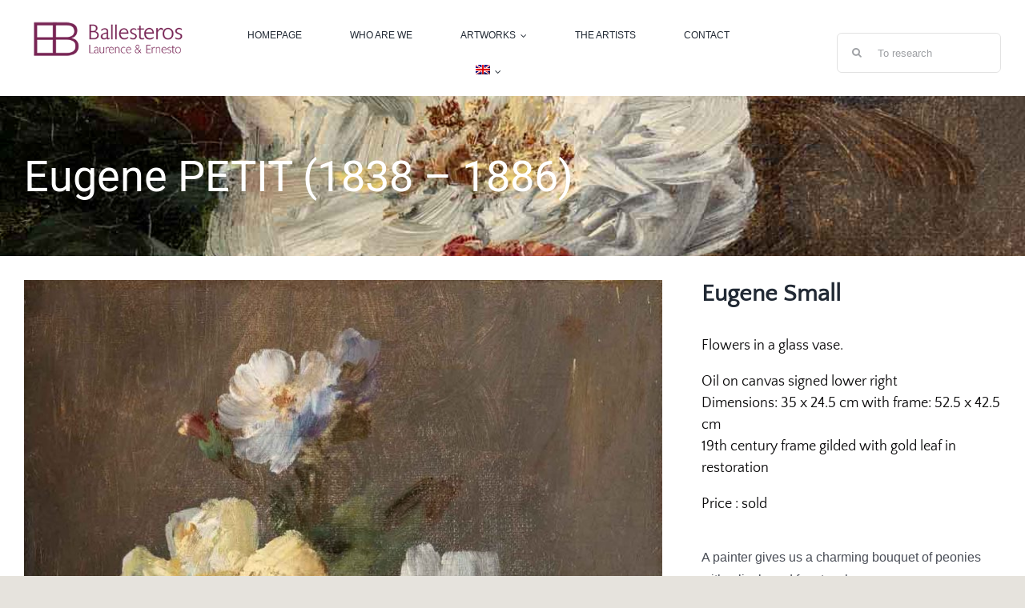

--- FILE ---
content_type: text/html; charset=UTF-8
request_url: https://galerieballesteros.fr/en/portfolio-items/eugene-petit-1838-1886/?portfolioCats=77%2C77
body_size: 21673
content:

<!DOCTYPE html>
<html class="avada-html-layout-wide avada-html-header-position-top" lang="en-US" prefix="og: http://ogp.me/ns# fb: http://ogp.me/ns/fb#">
<head>
	<meta http-equiv="X-UA-Compatible" content="IE=edge" />
	<meta http-equiv="Content-Type" content="text/html; charset=utf-8"/>
	<meta name="viewport" content="width=device-width, initial-scale=1" />
	<meta name='robots' content='index, follow, max-image-preview:large, max-snippet:-1, max-video-preview:-1' />
<link rel="alternate" hreflang="en" href="https://galerieballesteros.fr/en/portfolio-items/eugene-petit-1838-1886/" />
<link rel="alternate" hreflang="fr" href="https://galerieballesteros.fr/portfolio-items/eugene-petit-1838-1886/" />
<link rel="alternate" hreflang="x-default" href="https://galerieballesteros.fr/portfolio-items/eugene-petit-1838-1886/" />

	<!-- This site is optimized with the Yoast SEO plugin v26.6 - https://yoast.com/wordpress/plugins/seo/ -->
	<title>Eugene PETIT (1838 - 1886) - Galerie Ballesteros</title>
	<link rel="canonical" href="https://galerieballesteros.fr/en/portfolio-items/eugene-petit-1838-1886/" />
	<meta property="og:locale" content="en_US" />
	<meta property="og:type" content="article" />
	<meta property="og:title" content="Eugene PETIT (1838 - 1886) - Galerie Ballesteros" />
	<meta property="og:url" content="https://galerieballesteros.fr/en/portfolio-items/eugene-petit-1838-1886/" />
	<meta property="og:site_name" content="Galerie Ballesteros" />
	<meta property="article:publisher" content="https://www.facebook.com/galerieballesterosparis/" />
	<meta property="article:modified_time" content="2023-05-27T12:39:26+00:00" />
	<meta property="og:image" content="https://galerieballesteros.fr/wp-content/uploads/2022/04/eugene-Petit-1838-1886-1.jpg" />
	<meta property="og:image:width" content="1132" />
	<meta property="og:image:height" content="1620" />
	<meta property="og:image:type" content="image/jpeg" />
	<meta name="twitter:card" content="summary_large_image" />
	<meta name="twitter:label1" content="Est. reading time" />
	<meta name="twitter:data1" content="6 minutes" />
	<script type="application/ld+json" class="yoast-schema-graph">{"@context":"https://schema.org","@graph":[{"@type":"WebPage","@id":"https://galerieballesteros.fr/en/portfolio-items/eugene-petit-1838-1886/","url":"https://galerieballesteros.fr/en/portfolio-items/eugene-petit-1838-1886/","name":"Eugene PETIT (1838 - 1886) - Galerie Ballesteros","isPartOf":{"@id":"https://galerieballesteros.fr/#website"},"primaryImageOfPage":{"@id":"https://galerieballesteros.fr/en/portfolio-items/eugene-petit-1838-1886/#primaryimage"},"image":{"@id":"https://galerieballesteros.fr/en/portfolio-items/eugene-petit-1838-1886/#primaryimage"},"thumbnailUrl":"https://galerieballesteros.fr/wp-content/uploads/2022/04/eugene-Petit-1838-1886-1.jpg","datePublished":"2022-04-09T13:07:28+00:00","dateModified":"2023-05-27T12:39:26+00:00","breadcrumb":{"@id":"https://galerieballesteros.fr/en/portfolio-items/eugene-petit-1838-1886/#breadcrumb"},"inLanguage":"en-US","potentialAction":[{"@type":"ReadAction","target":["https://galerieballesteros.fr/en/portfolio-items/eugene-petit-1838-1886/"]}]},{"@type":"ImageObject","inLanguage":"en-US","@id":"https://galerieballesteros.fr/en/portfolio-items/eugene-petit-1838-1886/#primaryimage","url":"https://galerieballesteros.fr/wp-content/uploads/2022/04/eugene-Petit-1838-1886-1.jpg","contentUrl":"https://galerieballesteros.fr/wp-content/uploads/2022/04/eugene-Petit-1838-1886-1.jpg","width":1132,"height":1620,"caption":"eugène Petit (1838- 1886) 1"},{"@type":"BreadcrumbList","@id":"https://galerieballesteros.fr/en/portfolio-items/eugene-petit-1838-1886/#breadcrumb","itemListElement":[{"@type":"ListItem","position":1,"name":"Accueil","item":"https://galerieballesteros.fr/en/homepage/"},{"@type":"ListItem","position":2,"name":"Portfolio","item":"https://galerieballesteros.fr/portfolio-items/"},{"@type":"ListItem","position":3,"name":"Eugene PETIT (1838 &#8211; 1886)"}]},{"@type":"WebSite","@id":"https://galerieballesteros.fr/#website","url":"https://galerieballesteros.fr/","name":"Galerie Ballesteros","description":"L&#039;Art que vous aimez","publisher":{"@id":"https://galerieballesteros.fr/#organization"},"potentialAction":[{"@type":"SearchAction","target":{"@type":"EntryPoint","urlTemplate":"https://galerieballesteros.fr/?s={search_term_string}"},"query-input":{"@type":"PropertyValueSpecification","valueRequired":true,"valueName":"search_term_string"}}],"inLanguage":"en-US"},{"@type":"Organization","@id":"https://galerieballesteros.fr/#organization","name":"Galerie Ballesteros","url":"https://galerieballesteros.fr/","logo":{"@type":"ImageObject","inLanguage":"en-US","@id":"https://galerieballesteros.fr/#/schema/logo/image/","url":"https://galerieballesteros.fr/wp-content/uploads/2022/03/Logo-Sigle-Insta.png","contentUrl":"https://galerieballesteros.fr/wp-content/uploads/2022/03/Logo-Sigle-Insta.png","width":612,"height":619,"caption":"Galerie Ballesteros"},"image":{"@id":"https://galerieballesteros.fr/#/schema/logo/image/"},"sameAs":["https://www.facebook.com/galerieballesterosparis/","https://www.instagram.com/galerieballesteros/"]}]}</script>
	<!-- / Yoast SEO plugin. -->


<link rel="alternate" type="application/rss+xml" title="Galerie Ballesteros &raquo; Feed" href="https://galerieballesteros.fr/en/feed/" />
<link rel="alternate" type="application/rss+xml" title="Galerie Ballesteros &raquo; Comments Feed" href="https://galerieballesteros.fr/en/comments/feed/" />
		
		
		
				<link rel="alternate" type="application/rss+xml" title="Galerie Ballesteros &raquo; Eugene PETIT (1838 &#8211; 1886) Comments Feed" href="https://galerieballesteros.fr/en/portfolio-items/eugene-petit-1838-1886/feed/" />
<link rel="alternate" title="oEmbed (JSON)" type="application/json+oembed" href="https://galerieballesteros.fr/en/wp-json/oembed/1.0/embed?url=https%3A%2F%2Fgalerieballesteros.fr%2Fen%2Fportfolio-items%2Feugene-petit-1838-1886%2F" />
<link rel="alternate" title="oEmbed (XML)" type="text/xml+oembed" href="https://galerieballesteros.fr/en/wp-json/oembed/1.0/embed?url=https%3A%2F%2Fgalerieballesteros.fr%2Fen%2Fportfolio-items%2Feugene-petit-1838-1886%2F&#038;format=xml" />
					<meta name="description" content="Eugene Small

Flowers in a glass vase.
Oil on canvas signed lower right
Dimensions: 35 x 24.5 cm with frame: 52.5 x 42.5 cm
19th century frame gilded with gold leaf in restoration
Price : sold
 

A painter gives us a charming bouquet of peonies with a lively and free touch.

Eugène"/>
				
		<meta property="og:locale" content="en_US"/>
		<meta property="og:type" content="article"/>
		<meta property="og:site_name" content="Galerie Ballesteros"/>
		<meta property="og:title" content="Eugene PETIT (1838 - 1886) - Galerie Ballesteros"/>
				<meta property="og:description" content="Eugene Small

Flowers in a glass vase.
Oil on canvas signed lower right
Dimensions: 35 x 24.5 cm with frame: 52.5 x 42.5 cm
19th century frame gilded with gold leaf in restoration
Price : sold
 

A painter gives us a charming bouquet of peonies with a lively and free touch.

Eugène"/>
				<meta property="og:url" content="https://galerieballesteros.fr/en/portfolio-items/eugene-petit-1838-1886/"/>
													<meta property="article:modified_time" content="2023-05-27T12:39:26+00:00"/>
											<meta property="og:image" content="https://galerieballesteros.fr/wp-content/uploads/2022/04/eugene-Petit-1838-1886-1.jpg"/>
		<meta property="og:image:width" content="1132"/>
		<meta property="og:image:height" content="1620"/>
		<meta property="og:image:type" content="image/jpeg"/>
						<!-- This site uses the Google Analytics by MonsterInsights plugin v9.11.0 - Using Analytics tracking - https://www.monsterinsights.com/ -->
							<script src="//www.googletagmanager.com/gtag/js?id=G-TGK9LXHLG3"  data-cfasync="false" data-wpfc-render="false" type="text/javascript" async></script>
			<script data-cfasync="false" data-wpfc-render="false" type="text/javascript">
				var mi_version = '9.11.0';
				var mi_track_user = true;
				var mi_no_track_reason = '';
								var MonsterInsightsDefaultLocations = {"page_location":"https:\/\/galerieballesteros.fr\/en\/portfolio-items\/eugene-petit-1838-1886\/?portfolioCats=77%2C77"};
								if ( typeof MonsterInsightsPrivacyGuardFilter === 'function' ) {
					var MonsterInsightsLocations = (typeof MonsterInsightsExcludeQuery === 'object') ? MonsterInsightsPrivacyGuardFilter( MonsterInsightsExcludeQuery ) : MonsterInsightsPrivacyGuardFilter( MonsterInsightsDefaultLocations );
				} else {
					var MonsterInsightsLocations = (typeof MonsterInsightsExcludeQuery === 'object') ? MonsterInsightsExcludeQuery : MonsterInsightsDefaultLocations;
				}

								var disableStrs = [
										'ga-disable-G-TGK9LXHLG3',
									];

				/* Function to detect opted out users */
				function __gtagTrackerIsOptedOut() {
					for (var index = 0; index < disableStrs.length; index++) {
						if (document.cookie.indexOf(disableStrs[index] + '=true') > -1) {
							return true;
						}
					}

					return false;
				}

				/* Disable tracking if the opt-out cookie exists. */
				if (__gtagTrackerIsOptedOut()) {
					for (var index = 0; index < disableStrs.length; index++) {
						window[disableStrs[index]] = true;
					}
				}

				/* Opt-out function */
				function __gtagTrackerOptout() {
					for (var index = 0; index < disableStrs.length; index++) {
						document.cookie = disableStrs[index] + '=true; expires=Thu, 31 Dec 2099 23:59:59 UTC; path=/';
						window[disableStrs[index]] = true;
					}
				}

				if ('undefined' === typeof gaOptout) {
					function gaOptout() {
						__gtagTrackerOptout();
					}
				}
								window.dataLayer = window.dataLayer || [];

				window.MonsterInsightsDualTracker = {
					helpers: {},
					trackers: {},
				};
				if (mi_track_user) {
					function __gtagDataLayer() {
						dataLayer.push(arguments);
					}

					function __gtagTracker(type, name, parameters) {
						if (!parameters) {
							parameters = {};
						}

						if (parameters.send_to) {
							__gtagDataLayer.apply(null, arguments);
							return;
						}

						if (type === 'event') {
														parameters.send_to = monsterinsights_frontend.v4_id;
							var hookName = name;
							if (typeof parameters['event_category'] !== 'undefined') {
								hookName = parameters['event_category'] + ':' + name;
							}

							if (typeof MonsterInsightsDualTracker.trackers[hookName] !== 'undefined') {
								MonsterInsightsDualTracker.trackers[hookName](parameters);
							} else {
								__gtagDataLayer('event', name, parameters);
							}
							
						} else {
							__gtagDataLayer.apply(null, arguments);
						}
					}

					__gtagTracker('js', new Date());
					__gtagTracker('set', {
						'developer_id.dZGIzZG': true,
											});
					if ( MonsterInsightsLocations.page_location ) {
						__gtagTracker('set', MonsterInsightsLocations);
					}
										__gtagTracker('config', 'G-TGK9LXHLG3', {"forceSSL":"true","link_attribution":"true"} );
										window.gtag = __gtagTracker;										(function () {
						/* https://developers.google.com/analytics/devguides/collection/analyticsjs/ */
						/* ga and __gaTracker compatibility shim. */
						var noopfn = function () {
							return null;
						};
						var newtracker = function () {
							return new Tracker();
						};
						var Tracker = function () {
							return null;
						};
						var p = Tracker.prototype;
						p.get = noopfn;
						p.set = noopfn;
						p.send = function () {
							var args = Array.prototype.slice.call(arguments);
							args.unshift('send');
							__gaTracker.apply(null, args);
						};
						var __gaTracker = function () {
							var len = arguments.length;
							if (len === 0) {
								return;
							}
							var f = arguments[len - 1];
							if (typeof f !== 'object' || f === null || typeof f.hitCallback !== 'function') {
								if ('send' === arguments[0]) {
									var hitConverted, hitObject = false, action;
									if ('event' === arguments[1]) {
										if ('undefined' !== typeof arguments[3]) {
											hitObject = {
												'eventAction': arguments[3],
												'eventCategory': arguments[2],
												'eventLabel': arguments[4],
												'value': arguments[5] ? arguments[5] : 1,
											}
										}
									}
									if ('pageview' === arguments[1]) {
										if ('undefined' !== typeof arguments[2]) {
											hitObject = {
												'eventAction': 'page_view',
												'page_path': arguments[2],
											}
										}
									}
									if (typeof arguments[2] === 'object') {
										hitObject = arguments[2];
									}
									if (typeof arguments[5] === 'object') {
										Object.assign(hitObject, arguments[5]);
									}
									if ('undefined' !== typeof arguments[1].hitType) {
										hitObject = arguments[1];
										if ('pageview' === hitObject.hitType) {
											hitObject.eventAction = 'page_view';
										}
									}
									if (hitObject) {
										action = 'timing' === arguments[1].hitType ? 'timing_complete' : hitObject.eventAction;
										hitConverted = mapArgs(hitObject);
										__gtagTracker('event', action, hitConverted);
									}
								}
								return;
							}

							function mapArgs(args) {
								var arg, hit = {};
								var gaMap = {
									'eventCategory': 'event_category',
									'eventAction': 'event_action',
									'eventLabel': 'event_label',
									'eventValue': 'event_value',
									'nonInteraction': 'non_interaction',
									'timingCategory': 'event_category',
									'timingVar': 'name',
									'timingValue': 'value',
									'timingLabel': 'event_label',
									'page': 'page_path',
									'location': 'page_location',
									'title': 'page_title',
									'referrer' : 'page_referrer',
								};
								for (arg in args) {
																		if (!(!args.hasOwnProperty(arg) || !gaMap.hasOwnProperty(arg))) {
										hit[gaMap[arg]] = args[arg];
									} else {
										hit[arg] = args[arg];
									}
								}
								return hit;
							}

							try {
								f.hitCallback();
							} catch (ex) {
							}
						};
						__gaTracker.create = newtracker;
						__gaTracker.getByName = newtracker;
						__gaTracker.getAll = function () {
							return [];
						};
						__gaTracker.remove = noopfn;
						__gaTracker.loaded = true;
						window['__gaTracker'] = __gaTracker;
					})();
									} else {
										console.log("");
					(function () {
						function __gtagTracker() {
							return null;
						}

						window['__gtagTracker'] = __gtagTracker;
						window['gtag'] = __gtagTracker;
					})();
									}
			</script>
							<!-- / Google Analytics by MonsterInsights -->
		<style id='wp-img-auto-sizes-contain-inline-css' type='text/css'>
img:is([sizes=auto i],[sizes^="auto," i]){contain-intrinsic-size:3000px 1500px}
/*# sourceURL=wp-img-auto-sizes-contain-inline-css */
</style>
<style id='wp-emoji-styles-inline-css' type='text/css'>

	img.wp-smiley, img.emoji {
		display: inline !important;
		border: none !important;
		box-shadow: none !important;
		height: 1em !important;
		width: 1em !important;
		margin: 0 0.07em !important;
		vertical-align: -0.1em !important;
		background: none !important;
		padding: 0 !important;
	}
/*# sourceURL=wp-emoji-styles-inline-css */
</style>
<link rel='stylesheet' id='wp-block-library-css' href='https://galerieballesteros.fr/wp-includes/css/dist/block-library/style.min.css?ver=d6288d' type='text/css' media='all' />
<style id='global-styles-inline-css' type='text/css'>
:root{--wp--preset--aspect-ratio--square: 1;--wp--preset--aspect-ratio--4-3: 4/3;--wp--preset--aspect-ratio--3-4: 3/4;--wp--preset--aspect-ratio--3-2: 3/2;--wp--preset--aspect-ratio--2-3: 2/3;--wp--preset--aspect-ratio--16-9: 16/9;--wp--preset--aspect-ratio--9-16: 9/16;--wp--preset--color--black: #000000;--wp--preset--color--cyan-bluish-gray: #abb8c3;--wp--preset--color--white: #ffffff;--wp--preset--color--pale-pink: #f78da7;--wp--preset--color--vivid-red: #cf2e2e;--wp--preset--color--luminous-vivid-orange: #ff6900;--wp--preset--color--luminous-vivid-amber: #fcb900;--wp--preset--color--light-green-cyan: #7bdcb5;--wp--preset--color--vivid-green-cyan: #00d084;--wp--preset--color--pale-cyan-blue: #8ed1fc;--wp--preset--color--vivid-cyan-blue: #0693e3;--wp--preset--color--vivid-purple: #9b51e0;--wp--preset--color--awb-color-1: rgba(255,255,255,1);--wp--preset--color--awb-color-2: rgba(249,249,251,1);--wp--preset--color--awb-color-3: rgba(242,243,245,1);--wp--preset--color--awb-color-4: rgba(226,226,226,1);--wp--preset--color--awb-color-5: rgba(74,78,87,1);--wp--preset--color--awb-color-6: rgba(120,37,85,1);--wp--preset--color--awb-color-7: rgba(51,51,51,1);--wp--preset--color--awb-color-8: rgba(33,41,52,1);--wp--preset--color--awb-color-custom-10: rgba(101,188,123,1);--wp--preset--color--awb-color-custom-11: rgba(158,160,164,1);--wp--preset--color--awb-color-custom-12: rgba(242,243,245,0.7);--wp--preset--color--awb-color-custom-13: rgba(0,0,0,1);--wp--preset--color--awb-color-custom-14: rgba(242,243,245,0.8);--wp--preset--color--awb-color-custom-15: rgba(38,48,62,1);--wp--preset--color--awb-color-custom-16: rgba(230,227,221,1);--wp--preset--color--awb-color-custom-17: rgba(255,255,255,0.8);--wp--preset--gradient--vivid-cyan-blue-to-vivid-purple: linear-gradient(135deg,rgb(6,147,227) 0%,rgb(155,81,224) 100%);--wp--preset--gradient--light-green-cyan-to-vivid-green-cyan: linear-gradient(135deg,rgb(122,220,180) 0%,rgb(0,208,130) 100%);--wp--preset--gradient--luminous-vivid-amber-to-luminous-vivid-orange: linear-gradient(135deg,rgb(252,185,0) 0%,rgb(255,105,0) 100%);--wp--preset--gradient--luminous-vivid-orange-to-vivid-red: linear-gradient(135deg,rgb(255,105,0) 0%,rgb(207,46,46) 100%);--wp--preset--gradient--very-light-gray-to-cyan-bluish-gray: linear-gradient(135deg,rgb(238,238,238) 0%,rgb(169,184,195) 100%);--wp--preset--gradient--cool-to-warm-spectrum: linear-gradient(135deg,rgb(74,234,220) 0%,rgb(151,120,209) 20%,rgb(207,42,186) 40%,rgb(238,44,130) 60%,rgb(251,105,98) 80%,rgb(254,248,76) 100%);--wp--preset--gradient--blush-light-purple: linear-gradient(135deg,rgb(255,206,236) 0%,rgb(152,150,240) 100%);--wp--preset--gradient--blush-bordeaux: linear-gradient(135deg,rgb(254,205,165) 0%,rgb(254,45,45) 50%,rgb(107,0,62) 100%);--wp--preset--gradient--luminous-dusk: linear-gradient(135deg,rgb(255,203,112) 0%,rgb(199,81,192) 50%,rgb(65,88,208) 100%);--wp--preset--gradient--pale-ocean: linear-gradient(135deg,rgb(255,245,203) 0%,rgb(182,227,212) 50%,rgb(51,167,181) 100%);--wp--preset--gradient--electric-grass: linear-gradient(135deg,rgb(202,248,128) 0%,rgb(113,206,126) 100%);--wp--preset--gradient--midnight: linear-gradient(135deg,rgb(2,3,129) 0%,rgb(40,116,252) 100%);--wp--preset--font-size--small: 12px;--wp--preset--font-size--medium: 20px;--wp--preset--font-size--large: 24px;--wp--preset--font-size--x-large: 42px;--wp--preset--font-size--normal: 16px;--wp--preset--font-size--xlarge: 32px;--wp--preset--font-size--huge: 48px;--wp--preset--spacing--20: 0.44rem;--wp--preset--spacing--30: 0.67rem;--wp--preset--spacing--40: 1rem;--wp--preset--spacing--50: 1.5rem;--wp--preset--spacing--60: 2.25rem;--wp--preset--spacing--70: 3.38rem;--wp--preset--spacing--80: 5.06rem;--wp--preset--shadow--natural: 6px 6px 9px rgba(0, 0, 0, 0.2);--wp--preset--shadow--deep: 12px 12px 50px rgba(0, 0, 0, 0.4);--wp--preset--shadow--sharp: 6px 6px 0px rgba(0, 0, 0, 0.2);--wp--preset--shadow--outlined: 6px 6px 0px -3px rgb(255, 255, 255), 6px 6px rgb(0, 0, 0);--wp--preset--shadow--crisp: 6px 6px 0px rgb(0, 0, 0);}:where(.is-layout-flex){gap: 0.5em;}:where(.is-layout-grid){gap: 0.5em;}body .is-layout-flex{display: flex;}.is-layout-flex{flex-wrap: wrap;align-items: center;}.is-layout-flex > :is(*, div){margin: 0;}body .is-layout-grid{display: grid;}.is-layout-grid > :is(*, div){margin: 0;}:where(.wp-block-columns.is-layout-flex){gap: 2em;}:where(.wp-block-columns.is-layout-grid){gap: 2em;}:where(.wp-block-post-template.is-layout-flex){gap: 1.25em;}:where(.wp-block-post-template.is-layout-grid){gap: 1.25em;}.has-black-color{color: var(--wp--preset--color--black) !important;}.has-cyan-bluish-gray-color{color: var(--wp--preset--color--cyan-bluish-gray) !important;}.has-white-color{color: var(--wp--preset--color--white) !important;}.has-pale-pink-color{color: var(--wp--preset--color--pale-pink) !important;}.has-vivid-red-color{color: var(--wp--preset--color--vivid-red) !important;}.has-luminous-vivid-orange-color{color: var(--wp--preset--color--luminous-vivid-orange) !important;}.has-luminous-vivid-amber-color{color: var(--wp--preset--color--luminous-vivid-amber) !important;}.has-light-green-cyan-color{color: var(--wp--preset--color--light-green-cyan) !important;}.has-vivid-green-cyan-color{color: var(--wp--preset--color--vivid-green-cyan) !important;}.has-pale-cyan-blue-color{color: var(--wp--preset--color--pale-cyan-blue) !important;}.has-vivid-cyan-blue-color{color: var(--wp--preset--color--vivid-cyan-blue) !important;}.has-vivid-purple-color{color: var(--wp--preset--color--vivid-purple) !important;}.has-black-background-color{background-color: var(--wp--preset--color--black) !important;}.has-cyan-bluish-gray-background-color{background-color: var(--wp--preset--color--cyan-bluish-gray) !important;}.has-white-background-color{background-color: var(--wp--preset--color--white) !important;}.has-pale-pink-background-color{background-color: var(--wp--preset--color--pale-pink) !important;}.has-vivid-red-background-color{background-color: var(--wp--preset--color--vivid-red) !important;}.has-luminous-vivid-orange-background-color{background-color: var(--wp--preset--color--luminous-vivid-orange) !important;}.has-luminous-vivid-amber-background-color{background-color: var(--wp--preset--color--luminous-vivid-amber) !important;}.has-light-green-cyan-background-color{background-color: var(--wp--preset--color--light-green-cyan) !important;}.has-vivid-green-cyan-background-color{background-color: var(--wp--preset--color--vivid-green-cyan) !important;}.has-pale-cyan-blue-background-color{background-color: var(--wp--preset--color--pale-cyan-blue) !important;}.has-vivid-cyan-blue-background-color{background-color: var(--wp--preset--color--vivid-cyan-blue) !important;}.has-vivid-purple-background-color{background-color: var(--wp--preset--color--vivid-purple) !important;}.has-black-border-color{border-color: var(--wp--preset--color--black) !important;}.has-cyan-bluish-gray-border-color{border-color: var(--wp--preset--color--cyan-bluish-gray) !important;}.has-white-border-color{border-color: var(--wp--preset--color--white) !important;}.has-pale-pink-border-color{border-color: var(--wp--preset--color--pale-pink) !important;}.has-vivid-red-border-color{border-color: var(--wp--preset--color--vivid-red) !important;}.has-luminous-vivid-orange-border-color{border-color: var(--wp--preset--color--luminous-vivid-orange) !important;}.has-luminous-vivid-amber-border-color{border-color: var(--wp--preset--color--luminous-vivid-amber) !important;}.has-light-green-cyan-border-color{border-color: var(--wp--preset--color--light-green-cyan) !important;}.has-vivid-green-cyan-border-color{border-color: var(--wp--preset--color--vivid-green-cyan) !important;}.has-pale-cyan-blue-border-color{border-color: var(--wp--preset--color--pale-cyan-blue) !important;}.has-vivid-cyan-blue-border-color{border-color: var(--wp--preset--color--vivid-cyan-blue) !important;}.has-vivid-purple-border-color{border-color: var(--wp--preset--color--vivid-purple) !important;}.has-vivid-cyan-blue-to-vivid-purple-gradient-background{background: var(--wp--preset--gradient--vivid-cyan-blue-to-vivid-purple) !important;}.has-light-green-cyan-to-vivid-green-cyan-gradient-background{background: var(--wp--preset--gradient--light-green-cyan-to-vivid-green-cyan) !important;}.has-luminous-vivid-amber-to-luminous-vivid-orange-gradient-background{background: var(--wp--preset--gradient--luminous-vivid-amber-to-luminous-vivid-orange) !important;}.has-luminous-vivid-orange-to-vivid-red-gradient-background{background: var(--wp--preset--gradient--luminous-vivid-orange-to-vivid-red) !important;}.has-very-light-gray-to-cyan-bluish-gray-gradient-background{background: var(--wp--preset--gradient--very-light-gray-to-cyan-bluish-gray) !important;}.has-cool-to-warm-spectrum-gradient-background{background: var(--wp--preset--gradient--cool-to-warm-spectrum) !important;}.has-blush-light-purple-gradient-background{background: var(--wp--preset--gradient--blush-light-purple) !important;}.has-blush-bordeaux-gradient-background{background: var(--wp--preset--gradient--blush-bordeaux) !important;}.has-luminous-dusk-gradient-background{background: var(--wp--preset--gradient--luminous-dusk) !important;}.has-pale-ocean-gradient-background{background: var(--wp--preset--gradient--pale-ocean) !important;}.has-electric-grass-gradient-background{background: var(--wp--preset--gradient--electric-grass) !important;}.has-midnight-gradient-background{background: var(--wp--preset--gradient--midnight) !important;}.has-small-font-size{font-size: var(--wp--preset--font-size--small) !important;}.has-medium-font-size{font-size: var(--wp--preset--font-size--medium) !important;}.has-large-font-size{font-size: var(--wp--preset--font-size--large) !important;}.has-x-large-font-size{font-size: var(--wp--preset--font-size--x-large) !important;}
/*# sourceURL=global-styles-inline-css */
</style>

<style id='classic-theme-styles-inline-css' type='text/css'>
/*! This file is auto-generated */
.wp-block-button__link{color:#fff;background-color:#32373c;border-radius:9999px;box-shadow:none;text-decoration:none;padding:calc(.667em + 2px) calc(1.333em + 2px);font-size:1.125em}.wp-block-file__button{background:#32373c;color:#fff;text-decoration:none}
/*# sourceURL=/wp-includes/css/classic-themes.min.css */
</style>
<link rel='stylesheet' id='wpml-legacy-horizontal-list-0-css' href='https://galerieballesteros.fr/wp-content/plugins/sitepress-multilingual-cms/templates/language-switchers/legacy-list-horizontal/style.min.css?ver=1' type='text/css' media='all' />
<style id='wpml-legacy-horizontal-list-0-inline-css' type='text/css'>
.wpml-ls-statics-footer a, .wpml-ls-statics-footer .wpml-ls-sub-menu a, .wpml-ls-statics-footer .wpml-ls-sub-menu a:link, .wpml-ls-statics-footer li:not(.wpml-ls-current-language) .wpml-ls-link, .wpml-ls-statics-footer li:not(.wpml-ls-current-language) .wpml-ls-link:link {color:#444444;background-color:#ffffff;}.wpml-ls-statics-footer .wpml-ls-sub-menu a:hover,.wpml-ls-statics-footer .wpml-ls-sub-menu a:focus, .wpml-ls-statics-footer .wpml-ls-sub-menu a:link:hover, .wpml-ls-statics-footer .wpml-ls-sub-menu a:link:focus {color:#000000;background-color:#eeeeee;}.wpml-ls-statics-footer .wpml-ls-current-language > a {color:#444444;background-color:#ffffff;}.wpml-ls-statics-footer .wpml-ls-current-language:hover>a, .wpml-ls-statics-footer .wpml-ls-current-language>a:focus {color:#000000;background-color:#eeeeee;}
/*# sourceURL=wpml-legacy-horizontal-list-0-inline-css */
</style>
<link rel='stylesheet' id='wpml-menu-item-0-css' href='https://galerieballesteros.fr/wp-content/plugins/sitepress-multilingual-cms/templates/language-switchers/menu-item/style.min.css?ver=1' type='text/css' media='all' />
<link rel='stylesheet' id='child-style-css' href='https://galerieballesteros.fr/wp-content/themes/Avada-Child-Theme/style.css?ver=d6288d' type='text/css' media='all' />
<link rel='stylesheet' id='fusion-dynamic-css-css' href='https://galerieballesteros.fr/wp-content/uploads/fusion-styles/57c18ef92d7b568a17dfef293b4d4301.min.css?ver=3.14' type='text/css' media='all' />
<script type="text/javascript" id="wpml-cookie-js-extra">
/* <![CDATA[ */
var wpml_cookies = {"wp-wpml_current_language":{"value":"en","expires":1,"path":"/"}};
var wpml_cookies = {"wp-wpml_current_language":{"value":"en","expires":1,"path":"/"}};
//# sourceURL=wpml-cookie-js-extra
/* ]]> */
</script>
<script type="text/javascript" src="https://galerieballesteros.fr/wp-content/plugins/sitepress-multilingual-cms/res/js/cookies/language-cookie.js?ver=486900" id="wpml-cookie-js" defer="defer" data-wp-strategy="defer"></script>
<script type="text/javascript" src="https://galerieballesteros.fr/wp-content/plugins/google-analytics-for-wordpress/assets/js/frontend-gtag.min.js?ver=9.11.0" id="monsterinsights-frontend-script-js" async="async" data-wp-strategy="async"></script>
<script data-cfasync="false" data-wpfc-render="false" type="text/javascript" id='monsterinsights-frontend-script-js-extra'>/* <![CDATA[ */
var monsterinsights_frontend = {"js_events_tracking":"true","download_extensions":"doc,pdf,ppt,zip,xls,docx,pptx,xlsx","inbound_paths":"[{\"path\":\"\\\/go\\\/\",\"label\":\"affiliate\"},{\"path\":\"\\\/recommend\\\/\",\"label\":\"affiliate\"}]","home_url":"https:\/\/galerieballesteros.fr\/en\/","hash_tracking":"false","v4_id":"G-TGK9LXHLG3"};/* ]]> */
</script>
<script type="text/javascript" src="https://galerieballesteros.fr/wp-includes/js/jquery/jquery.min.js?ver=3.7.1" id="jquery-core-js"></script>
<script type="text/javascript" src="https://galerieballesteros.fr/wp-includes/js/jquery/jquery-migrate.min.js?ver=3.4.1" id="jquery-migrate-js"></script>
<link rel="https://api.w.org/" href="https://galerieballesteros.fr/en/wp-json/" /><link rel="alternate" title="JSON" type="application/json" href="https://galerieballesteros.fr/en/wp-json/wp/v2/avada_portfolio/4018" /><link rel="EditURI" type="application/rsd+xml" title="RSD" href="https://galerieballesteros.fr/xmlrpc.php?rsd" />

<link rel='shortlink' href='https://galerieballesteros.fr/en/?p=4018' />
<link rel="preload" href="https://galerieballesteros.fr/wp-content/themes/Avada/includes/lib/assets/fonts/icomoon/awb-icons.woff" as="font" type="font/woff" crossorigin><link rel="preload" href="//galerieballesteros.fr/wp-content/themes/Avada/includes/lib/assets/fonts/fontawesome/webfonts/fa-brands-400.woff2" as="font" type="font/woff2" crossorigin><link rel="preload" href="//galerieballesteros.fr/wp-content/themes/Avada/includes/lib/assets/fonts/fontawesome/webfonts/fa-regular-400.woff2" as="font" type="font/woff2" crossorigin><link rel="preload" href="//galerieballesteros.fr/wp-content/themes/Avada/includes/lib/assets/fonts/fontawesome/webfonts/fa-solid-900.woff2" as="font" type="font/woff2" crossorigin><style type="text/css" id="css-fb-visibility">@media screen and (max-width: 800px){.fusion-no-small-visibility{display:none !important;}body .sm-text-align-center{text-align:center !important;}body .sm-text-align-left{text-align:left !important;}body .sm-text-align-right{text-align:right !important;}body .sm-text-align-justify{text-align:justify !important;}body .sm-flex-align-center{justify-content:center !important;}body .sm-flex-align-flex-start{justify-content:flex-start !important;}body .sm-flex-align-flex-end{justify-content:flex-end !important;}body .sm-mx-auto{margin-left:auto !important;margin-right:auto !important;}body .sm-ml-auto{margin-left:auto !important;}body .sm-mr-auto{margin-right:auto !important;}body .fusion-absolute-position-small{position:absolute;top:auto;width:100%;}.awb-sticky.awb-sticky-small{ position: sticky; top: var(--awb-sticky-offset,0); }}@media screen and (min-width: 801px) and (max-width: 1255px){.fusion-no-medium-visibility{display:none !important;}body .md-text-align-center{text-align:center !important;}body .md-text-align-left{text-align:left !important;}body .md-text-align-right{text-align:right !important;}body .md-text-align-justify{text-align:justify !important;}body .md-flex-align-center{justify-content:center !important;}body .md-flex-align-flex-start{justify-content:flex-start !important;}body .md-flex-align-flex-end{justify-content:flex-end !important;}body .md-mx-auto{margin-left:auto !important;margin-right:auto !important;}body .md-ml-auto{margin-left:auto !important;}body .md-mr-auto{margin-right:auto !important;}body .fusion-absolute-position-medium{position:absolute;top:auto;width:100%;}.awb-sticky.awb-sticky-medium{ position: sticky; top: var(--awb-sticky-offset,0); }}@media screen and (min-width: 1256px){.fusion-no-large-visibility{display:none !important;}body .lg-text-align-center{text-align:center !important;}body .lg-text-align-left{text-align:left !important;}body .lg-text-align-right{text-align:right !important;}body .lg-text-align-justify{text-align:justify !important;}body .lg-flex-align-center{justify-content:center !important;}body .lg-flex-align-flex-start{justify-content:flex-start !important;}body .lg-flex-align-flex-end{justify-content:flex-end !important;}body .lg-mx-auto{margin-left:auto !important;margin-right:auto !important;}body .lg-ml-auto{margin-left:auto !important;}body .lg-mr-auto{margin-right:auto !important;}body .fusion-absolute-position-large{position:absolute;top:auto;width:100%;}.awb-sticky.awb-sticky-large{ position: sticky; top: var(--awb-sticky-offset,0); }}</style><link rel="icon" href="https://galerieballesteros.fr/wp-content/uploads/2022/03/cropped-Logo-Sigle-Insta-32x32.png" sizes="32x32" />
<link rel="icon" href="https://galerieballesteros.fr/wp-content/uploads/2022/03/cropped-Logo-Sigle-Insta-192x192.png" sizes="192x192" />
<link rel="apple-touch-icon" href="https://galerieballesteros.fr/wp-content/uploads/2022/03/cropped-Logo-Sigle-Insta-180x180.png" />
<meta name="msapplication-TileImage" content="https://galerieballesteros.fr/wp-content/uploads/2022/03/cropped-Logo-Sigle-Insta-270x270.png" />
		<script type="text/javascript">
			var doc = document.documentElement;
			doc.setAttribute( 'data-useragent', navigator.userAgent );
		</script>
		
	</head>

<body class="wp-singular avada_portfolio-template-default single single-avada_portfolio postid-4018 single-format-standard wp-theme-Avada wp-child-theme-Avada-Child-Theme fusion-image-hovers fusion-pagination-sizing fusion-button_type-flat fusion-button_span-no fusion-button_gradient-linear avada-image-rollover-circle-no avada-image-rollover-yes avada-image-rollover-direction-fade fusion-body ltr fusion-sticky-header no-tablet-sticky-header no-mobile-sticky-header no-mobile-slidingbar no-mobile-totop avada-has-rev-slider-styles fusion-disable-outline fusion-sub-menu-fade mobile-logo-pos-left layout-wide-mode avada-has-boxed-modal-shadow- layout-scroll-offset-full avada-has-zero-margin-offset-top fusion-top-header menu-text-align-center mobile-menu-design-classic fusion-show-pagination-text fusion-header-layout-v7 avada-responsive avada-footer-fx-none avada-menu-highlight-style-bar fusion-search-form-clean fusion-main-menu-search-overlay fusion-avatar-circle avada-dropdown-styles avada-blog-layout-large avada-blog-archive-layout-large avada-header-shadow-no avada-menu-icon-position-left avada-has-megamenu-shadow avada-has-pagetitle-100-width avada-has-pagetitle-bg-full avada-has-mobile-menu-search avada-has-main-nav-search-icon avada-has-breadcrumb-mobile-hidden avada-has-titlebar-bar_and_content avada-header-border-color-full-transparent avada-has-pagination-width_height avada-flyout-menu-direction-fade avada-ec-views-v1" data-awb-post-id="4018">
		<a class="skip-link screen-reader-text" href="#content">Skip to content</a>

	<div id="boxed-wrapper">
		
		<div id="wrapper" class="fusion-wrapper">
			<div id="home" style="position:relative;top:-1px;"></div>
												<div class="fusion-tb-header"><div class="fusion-fullwidth fullwidth-box fusion-builder-row-1 fusion-flex-container nonhundred-percent-fullwidth non-hundred-percent-height-scrolling fusion-no-small-visibility fusion-no-medium-visibility fusion-custom-z-index" style="--awb-border-radius-top-left:0px;--awb-border-radius-top-right:0px;--awb-border-radius-bottom-right:0px;--awb-border-radius-bottom-left:0px;--awb-z-index:1;--awb-flex-wrap:wrap;" ><div class="fusion-builder-row fusion-row fusion-flex-align-items-flex-start fusion-flex-content-wrap" style="max-width:1996.8px;margin-left: calc(-4% / 2 );margin-right: calc(-4% / 2 );"><div class="fusion-layout-column fusion_builder_column fusion-builder-column-0 fusion_builder_column_1_5 1_5 fusion-flex-column" style="--awb-bg-size:cover;--awb-width-large:20%;--awb-margin-top-large:0px;--awb-spacing-right-large:9.6%;--awb-margin-bottom-large:20px;--awb-spacing-left-large:9.6%;--awb-width-medium:20%;--awb-order-medium:0;--awb-spacing-right-medium:9.6%;--awb-spacing-left-medium:9.6%;--awb-width-small:100%;--awb-order-small:0;--awb-spacing-right-small:1.92%;--awb-spacing-left-small:1.92%;"><div class="fusion-column-wrapper fusion-column-has-shadow fusion-flex-justify-content-flex-start fusion-content-layout-column"><div class="fusion-image-element " style="text-align:left;--awb-margin-top:20px;--awb-max-width:230px;--awb-caption-title-font-family:var(--h2_typography-font-family);--awb-caption-title-font-weight:var(--h2_typography-font-weight);--awb-caption-title-font-style:var(--h2_typography-font-style);--awb-caption-title-size:var(--h2_typography-font-size);--awb-caption-title-transform:var(--h2_typography-text-transform);--awb-caption-title-line-height:var(--h2_typography-line-height);--awb-caption-title-letter-spacing:var(--h2_typography-letter-spacing);"><span class=" fusion-imageframe imageframe-none imageframe-1 hover-type-none"><img decoding="async" width="300" height="82" title="logo_Ballesteros" src="https://galerieballesteros.fr/wp-content/uploads/2021/11/logo_Ballesteros-e1636297217701.png" data-orig-src="https://galerieballesteros.fr/wp-content/uploads/2021/11/logo_Ballesteros-e1636297217701.png" alt class="lazyload img-responsive wp-image-2753" srcset="data:image/svg+xml,%3Csvg%20xmlns%3D%27http%3A%2F%2Fwww.w3.org%2F2000%2Fsvg%27%20width%3D%27300%27%20height%3D%2782%27%20viewBox%3D%270%200%20300%2082%27%3E%3Crect%20width%3D%27300%27%20height%3D%2782%27%20fill-opacity%3D%220%22%2F%3E%3C%2Fsvg%3E" data-srcset="https://galerieballesteros.fr/wp-content/uploads/2021/11/logo_Ballesteros-e1636297217701-200x55.png 200w, https://galerieballesteros.fr/wp-content/uploads/2021/11/logo_Ballesteros-e1636297217701.png 300w" data-sizes="auto" data-orig-sizes="(max-width: 800px) 100vw, 300px" /></span></div></div></div><div class="fusion-layout-column fusion_builder_column fusion-builder-column-1 fusion_builder_column_3_5 3_5 fusion-flex-column" style="--awb-bg-size:cover;--awb-width-large:60%;--awb-margin-top-large:0px;--awb-spacing-right-large:3.2%;--awb-margin-bottom-large:20px;--awb-spacing-left-large:3.2%;--awb-width-medium:60%;--awb-order-medium:0;--awb-spacing-right-medium:3.2%;--awb-spacing-left-medium:3.2%;--awb-width-small:100%;--awb-order-small:0;--awb-spacing-right-small:1.92%;--awb-spacing-left-small:1.92%;"><div class="fusion-column-wrapper fusion-column-has-shadow fusion-flex-justify-content-flex-start fusion-content-layout-column"><nav class="awb-menu awb-menu_row awb-menu_em-hover mobile-mode-collapse-to-button awb-menu_icons-left awb-menu_dc-yes mobile-trigger-fullwidth-off awb-menu_mobile-toggle awb-menu_indent-left mobile-size-full-absolute loading mega-menu-loading awb-menu_desktop awb-menu_dropdown awb-menu_expand-right awb-menu_transition-fade fusion-no-small-visibility fusion-no-medium-visibility" style="--awb-font-size:12px;--awb-margin-top:10px;--awb-text-transform:none;--awb-align-items:center;--awb-justify-content:center;--awb-items-padding-top:2em;--awb-items-padding-right:5em;--awb-active-color:#782555;--awb-submenu-sep-color:#782555;--awb-submenu-font-size:12px;--awb-submenu-text-transform:none;--awb-icons-hover-color:#782555;--awb-main-justify-content:flex-start;--awb-mobile-trigger-color:#782555;--awb-mobile-justify:flex-start;--awb-mobile-caret-left:auto;--awb-mobile-caret-right:0;--awb-fusion-font-family-typography:inherit;--awb-fusion-font-style-typography:normal;--awb-fusion-font-weight-typography:400;--awb-fusion-font-family-submenu-typography:inherit;--awb-fusion-font-style-submenu-typography:normal;--awb-fusion-font-weight-submenu-typography:400;--awb-fusion-font-family-mobile-typography:inherit;--awb-fusion-font-style-mobile-typography:normal;--awb-fusion-font-weight-mobile-typography:400;" aria-label="Principal_en" data-breakpoint="1255" data-count="0" data-transition-type="fade" data-transition-time="300" data-expand="right"><button type="button" class="awb-menu__m-toggle awb-menu__m-toggle_no-text" aria-expanded="false" aria-controls="menu-principal"><span class="awb-menu__m-toggle-inner"><span class="collapsed-nav-text"><span class="screen-reader-text">Toggle Navigation</span></span><span class="awb-menu__m-collapse-icon awb-menu__m-collapse-icon_no-text"><span class="awb-menu__m-collapse-icon-open awb-menu__m-collapse-icon-open_no-text fa-bars fas"></span><span class="awb-menu__m-collapse-icon-close awb-menu__m-collapse-icon-close_no-text fa-times fas"></span></span></span></button><ul id="menu-principal_en" class="fusion-menu awb-menu__main-ul awb-menu__main-ul_row"><li  id="menu-item-4098"  class="menu-item menu-item-type-post_type menu-item-object-page menu-item-home menu-item-4098 awb-menu__li awb-menu__main-li awb-menu__main-li_regular"  data-item-id="4098"><span class="awb-menu__main-background-default awb-menu__main-background-default_fade"></span><span class="awb-menu__main-background-active awb-menu__main-background-active_fade"></span><a  href="https://galerieballesteros.fr/en/" class="awb-menu__main-a awb-menu__main-a_regular"><span class="menu-text">HOMEPAGE</span></a></li><li  id="menu-item-4108"  class="menu-item menu-item-type-post_type menu-item-object-page menu-item-4108 awb-menu__li awb-menu__main-li awb-menu__main-li_regular"  data-item-id="4108"><span class="awb-menu__main-background-default awb-menu__main-background-default_fade"></span><span class="awb-menu__main-background-active awb-menu__main-background-active_fade"></span><a  href="https://galerieballesteros.fr/en/who-are-we/" class="awb-menu__main-a awb-menu__main-a_regular"><span class="menu-text">WHO ARE WE</span></a></li><li  id="menu-item-4103"  class="menu-item menu-item-type-post_type menu-item-object-page menu-item-has-children menu-item-4103 awb-menu__li awb-menu__main-li awb-menu__main-li_regular"  data-item-id="4103"><span class="awb-menu__main-background-default awb-menu__main-background-default_fade"></span><span class="awb-menu__main-background-active awb-menu__main-background-active_fade"></span><a  href="https://galerieballesteros.fr/en/pieces/" class="awb-menu__main-a awb-menu__main-a_regular"><span class="menu-text">ARTWORKS</span><span class="awb-menu__open-nav-submenu-hover"></span></a><button type="button" aria-label="Open submenu of ARTWORKS" aria-expanded="false" class="awb-menu__open-nav-submenu_mobile awb-menu__open-nav-submenu_main"></button><ul class="awb-menu__sub-ul awb-menu__sub-ul_main"><li  id="menu-item-4107"  class="menu-item menu-item-type-post_type menu-item-object-page menu-item-4107 awb-menu__li awb-menu__sub-li" ><a  href="https://galerieballesteros.fr/en/twentieth-century/" class="awb-menu__sub-a"><span>TWENTIETH CENTURY</span></a></li><li  id="menu-item-4102"  class="menu-item menu-item-type-post_type menu-item-object-page menu-item-4102 awb-menu__li awb-menu__sub-li" ><a  href="https://galerieballesteros.fr/en/nineteenth-century/" class="awb-menu__sub-a"><span>NINETEENTH CENTURY</span></a></li><li  id="menu-item-4105"  class="menu-item menu-item-type-post_type menu-item-object-page menu-item-4105 awb-menu__li awb-menu__sub-li" ><a  href="https://galerieballesteros.fr/en/seventeenth-century/" class="awb-menu__sub-a"><span>SEVENTEENTH CENTURY</span></a></li><li  id="menu-item-4100"  class="menu-item menu-item-type-post_type menu-item-object-page menu-item-4100 awb-menu__li awb-menu__sub-li" ><a  href="https://galerieballesteros.fr/en/by-gender/" class="awb-menu__sub-a"><span>BY GENRE</span></a></li><li  id="menu-item-4099"  class="menu-item menu-item-type-post_type menu-item-object-page menu-item-4099 awb-menu__li awb-menu__sub-li" ><a  href="https://galerieballesteros.fr/en/archives/" class="awb-menu__sub-a"><span>ARCHIVES</span></a></li></ul></li><li  id="menu-item-4106"  class="menu-item menu-item-type-post_type menu-item-object-page menu-item-4106 awb-menu__li awb-menu__main-li awb-menu__main-li_regular"  data-item-id="4106"><span class="awb-menu__main-background-default awb-menu__main-background-default_fade"></span><span class="awb-menu__main-background-active awb-menu__main-background-active_fade"></span><a  href="https://galerieballesteros.fr/en/the-artists/" class="awb-menu__main-a awb-menu__main-a_regular"><span class="menu-text">THE ARTISTS</span></a></li><li  id="menu-item-4101"  class="menu-item menu-item-type-post_type menu-item-object-page menu-item-4101 awb-menu__li awb-menu__main-li awb-menu__main-li_regular"  data-item-id="4101"><span class="awb-menu__main-background-default awb-menu__main-background-default_fade"></span><span class="awb-menu__main-background-active awb-menu__main-background-active_fade"></span><a  href="https://galerieballesteros.fr/en/contact/" class="awb-menu__main-a awb-menu__main-a_regular"><span class="menu-text">CONTACT</span></a></li><li  id="menu-item-wpml-ls-2-en"  class="menu-item wpml-ls-slot-2 wpml-ls-item wpml-ls-item-en wpml-ls-current-language wpml-ls-menu-item wpml-ls-first-item menu-item-type-wpml_ls_menu_item menu-item-object-wpml_ls_menu_item menu-item-has-children menu-item-wpml-ls-2-en awb-menu__li awb-menu__main-li awb-menu__main-li_regular"  data-classes="menu-item" data-item-id="wpml-ls-2-en"><span class="awb-menu__main-background-default awb-menu__main-background-default_fade"></span><span class="awb-menu__main-background-active awb-menu__main-background-active_fade"></span><a  href="https://galerieballesteros.fr/en/portfolio-items/eugene-petit-1838-1886/" class="awb-menu__main-a awb-menu__main-a_regular wpml-ls-link" role="menuitem"><span class="menu-text"><img decoding="async"
            class="lazyload wpml-ls-flag"
            src="[data-uri]" data-orig-src="https://galerieballesteros.fr/wp-content/plugins/sitepress-multilingual-cms/res/flags/en.png"
            alt="English"
            
            
    /></span><span class="awb-menu__open-nav-submenu-hover"></span></a><button type="button" aria-label="Open submenu of 
            &lt;img
            class=&quot;wpml-ls-flag&quot;
            src=&quot;https://galerieballesteros.fr/wp-content/plugins/sitepress-multilingual-cms/res/flags/en.png&quot;
            alt=&quot;English&quot;
            
            
    /&gt;" aria-expanded="false" class="awb-menu__open-nav-submenu_mobile awb-menu__open-nav-submenu_main"></button><ul class="awb-menu__sub-ul awb-menu__sub-ul_main"><li  id="menu-item-wpml-ls-2-fr"  class="menu-item wpml-ls-slot-2 wpml-ls-item wpml-ls-item-fr wpml-ls-menu-item wpml-ls-last-item menu-item-type-wpml_ls_menu_item menu-item-object-wpml_ls_menu_item menu-item-wpml-ls-2-fr awb-menu__li awb-menu__sub-li"  data-classes="menu-item"><a  title="Switch to French" href="https://galerieballesteros.fr/portfolio-items/eugene-petit-1838-1886/" class="awb-menu__sub-a wpml-ls-link" aria-label="Switch to French" role="menuitem"><span><img decoding="async"
            class="lazyload wpml-ls-flag"
            src="[data-uri]" data-orig-src="https://galerieballesteros.fr/wp-content/plugins/sitepress-multilingual-cms/res/flags/fr.png"
            alt="French"
            
            
    /></span></a></li></ul></li></ul></nav></div></div><div class="fusion-layout-column fusion_builder_column fusion-builder-column-2 fusion_builder_column_1_5 1_5 fusion-flex-column fusion-flex-align-self-center" style="--awb-bg-size:cover;--awb-width-large:20%;--awb-margin-top-large:0px;--awb-spacing-right-large:9.6%;--awb-margin-bottom-large:20px;--awb-spacing-left-large:9.6%;--awb-width-medium:20%;--awb-order-medium:0;--awb-spacing-right-medium:9.6%;--awb-spacing-left-medium:9.6%;--awb-width-small:100%;--awb-order-small:0;--awb-spacing-right-small:1.92%;--awb-spacing-left-small:1.92%;"><div class="fusion-column-wrapper fusion-column-has-shadow fusion-flex-justify-content-flex-start fusion-content-layout-column"><div class="fusion-search-element fusion-search-element-1 fusion-search-form-clean" style="--awb-margin-top:2em;--awb-text-size:13PX;">		<form role="search" class="searchform fusion-search-form  fusion-search-form-clean" method="get" action="https://galerieballesteros.fr/en/">
			<div class="fusion-search-form-content">

				
				<div class="fusion-search-field search-field">
					<label><span class="screen-reader-text">Search for:</span>
													<input type="search" value="" name="s" class="s" placeholder="To research" required aria-required="true" aria-label="To research"/>
											</label>
				</div>
				<div class="fusion-search-button search-button">
					<input type="submit" class="fusion-search-submit searchsubmit" aria-label="Search" value="&#xf002;" />
									</div>

				<input type="hidden" name="post_type[]" value="avada_portfolio" /><input type="hidden" name="search_limit_to_post_titles" value="0" /><input type="hidden" name="add_woo_product_skus" value="0" /><input type="hidden" name="fs" value="1" />
			</div>


			
		</form>
		</div></div></div></div></div><div class="fusion-fullwidth fullwidth-box fusion-builder-row-2 fusion-flex-container nonhundred-percent-fullwidth non-hundred-percent-height-scrolling fusion-no-small-visibility fusion-no-large-visibility fusion-custom-z-index" style="--awb-border-radius-top-left:0px;--awb-border-radius-top-right:0px;--awb-border-radius-bottom-right:0px;--awb-border-radius-bottom-left:0px;--awb-z-index:1;--awb-flex-wrap:wrap;" ><div class="fusion-builder-row fusion-row fusion-flex-align-items-flex-start fusion-flex-content-wrap" style="max-width:1996.8px;margin-left: calc(-4% / 2 );margin-right: calc(-4% / 2 );"><div class="fusion-layout-column fusion_builder_column fusion-builder-column-3 fusion-flex-column" style="--awb-bg-size:cover;--awb-width-large:22%;--awb-margin-top-large:0px;--awb-spacing-right-large:8.7272727272727%;--awb-margin-bottom-large:20px;--awb-spacing-left-large:8.7272727272727%;--awb-width-medium:22%;--awb-order-medium:0;--awb-spacing-right-medium:8.7272727272727%;--awb-spacing-left-medium:8.7272727272727%;--awb-width-small:100%;--awb-order-small:0;--awb-spacing-right-small:1.92%;--awb-spacing-left-small:1.92%;"><div class="fusion-column-wrapper fusion-column-has-shadow fusion-flex-justify-content-flex-start fusion-content-layout-column"><div class="fusion-image-element " style="text-align:left;--awb-margin-top:20px;--awb-max-width:230px;--awb-caption-title-font-family:var(--h2_typography-font-family);--awb-caption-title-font-weight:var(--h2_typography-font-weight);--awb-caption-title-font-style:var(--h2_typography-font-style);--awb-caption-title-size:var(--h2_typography-font-size);--awb-caption-title-transform:var(--h2_typography-text-transform);--awb-caption-title-line-height:var(--h2_typography-line-height);--awb-caption-title-letter-spacing:var(--h2_typography-letter-spacing);"><span class=" fusion-imageframe imageframe-none imageframe-2 hover-type-none"><img decoding="async" width="300" height="82" title="logo_Ballesteros" src="https://galerieballesteros.fr/wp-content/uploads/2021/11/logo_Ballesteros-e1636297217701.png" data-orig-src="https://galerieballesteros.fr/wp-content/uploads/2021/11/logo_Ballesteros-e1636297217701.png" alt class="lazyload img-responsive wp-image-2753" srcset="data:image/svg+xml,%3Csvg%20xmlns%3D%27http%3A%2F%2Fwww.w3.org%2F2000%2Fsvg%27%20width%3D%27300%27%20height%3D%2782%27%20viewBox%3D%270%200%20300%2082%27%3E%3Crect%20width%3D%27300%27%20height%3D%2782%27%20fill-opacity%3D%220%22%2F%3E%3C%2Fsvg%3E" data-srcset="https://galerieballesteros.fr/wp-content/uploads/2021/11/logo_Ballesteros-e1636297217701-200x55.png 200w, https://galerieballesteros.fr/wp-content/uploads/2021/11/logo_Ballesteros-e1636297217701.png 300w" data-sizes="auto" data-orig-sizes="(max-width: 800px) 100vw, 300px" /></span></div></div></div><div class="fusion-layout-column fusion_builder_column fusion-builder-column-4 fusion-flex-column" style="--awb-bg-size:cover;--awb-width-large:58%;--awb-margin-top-large:0px;--awb-spacing-right-large:3.3103448275862%;--awb-margin-bottom-large:20px;--awb-spacing-left-large:3.3103448275862%;--awb-width-medium:58%;--awb-order-medium:0;--awb-spacing-right-medium:3.3103448275862%;--awb-spacing-left-medium:3.3103448275862%;--awb-width-small:100%;--awb-order-small:0;--awb-spacing-right-small:1.92%;--awb-spacing-left-small:1.92%;"><div class="fusion-column-wrapper fusion-column-has-shadow fusion-flex-justify-content-flex-start fusion-content-layout-column"><nav class="awb-menu awb-menu_row awb-menu_em-hover mobile-mode-collapse-to-button awb-menu_icons-left awb-menu_dc-yes mobile-trigger-fullwidth-off awb-menu_mobile-toggle awb-menu_indent-left mobile-size-full-absolute loading mega-menu-loading awb-menu_desktop awb-menu_dropdown awb-menu_expand-right awb-menu_transition-fade fusion-no-small-visibility fusion-no-large-visibility" style="--awb-font-size:10px;--awb-margin-top:10px;--awb-text-transform:none;--awb-align-items:center;--awb-justify-content:center;--awb-items-padding-top:2em;--awb-items-padding-right:3em;--awb-active-color:#782555;--awb-submenu-sep-color:#782555;--awb-submenu-font-size:12px;--awb-submenu-text-transform:none;--awb-icons-hover-color:#782555;--awb-main-justify-content:flex-start;--awb-mobile-trigger-color:#782555;--awb-mobile-justify:flex-start;--awb-mobile-caret-left:auto;--awb-mobile-caret-right:0;--awb-fusion-font-family-typography:inherit;--awb-fusion-font-style-typography:normal;--awb-fusion-font-weight-typography:400;--awb-fusion-font-family-submenu-typography:inherit;--awb-fusion-font-style-submenu-typography:normal;--awb-fusion-font-weight-submenu-typography:400;--awb-fusion-font-family-mobile-typography:inherit;--awb-fusion-font-style-mobile-typography:normal;--awb-fusion-font-weight-mobile-typography:400;" aria-label="Principal_en" data-breakpoint="0" data-count="1" data-transition-type="fade" data-transition-time="300" data-expand="right"><ul id="menu-principal_en-1" class="fusion-menu awb-menu__main-ul awb-menu__main-ul_row"><li   class="menu-item menu-item-type-post_type menu-item-object-page menu-item-home menu-item-4098 awb-menu__li awb-menu__main-li awb-menu__main-li_regular"  data-item-id="4098"><span class="awb-menu__main-background-default awb-menu__main-background-default_fade"></span><span class="awb-menu__main-background-active awb-menu__main-background-active_fade"></span><a  href="https://galerieballesteros.fr/en/" class="awb-menu__main-a awb-menu__main-a_regular"><span class="menu-text">HOMEPAGE</span></a></li><li   class="menu-item menu-item-type-post_type menu-item-object-page menu-item-4108 awb-menu__li awb-menu__main-li awb-menu__main-li_regular"  data-item-id="4108"><span class="awb-menu__main-background-default awb-menu__main-background-default_fade"></span><span class="awb-menu__main-background-active awb-menu__main-background-active_fade"></span><a  href="https://galerieballesteros.fr/en/who-are-we/" class="awb-menu__main-a awb-menu__main-a_regular"><span class="menu-text">WHO ARE WE</span></a></li><li   class="menu-item menu-item-type-post_type menu-item-object-page menu-item-has-children menu-item-4103 awb-menu__li awb-menu__main-li awb-menu__main-li_regular"  data-item-id="4103"><span class="awb-menu__main-background-default awb-menu__main-background-default_fade"></span><span class="awb-menu__main-background-active awb-menu__main-background-active_fade"></span><a  href="https://galerieballesteros.fr/en/pieces/" class="awb-menu__main-a awb-menu__main-a_regular"><span class="menu-text">ARTWORKS</span><span class="awb-menu__open-nav-submenu-hover"></span></a><button type="button" aria-label="Open submenu of ARTWORKS" aria-expanded="false" class="awb-menu__open-nav-submenu_mobile awb-menu__open-nav-submenu_main"></button><ul class="awb-menu__sub-ul awb-menu__sub-ul_main"><li   class="menu-item menu-item-type-post_type menu-item-object-page menu-item-4107 awb-menu__li awb-menu__sub-li" ><a  href="https://galerieballesteros.fr/en/twentieth-century/" class="awb-menu__sub-a"><span>TWENTIETH CENTURY</span></a></li><li   class="menu-item menu-item-type-post_type menu-item-object-page menu-item-4102 awb-menu__li awb-menu__sub-li" ><a  href="https://galerieballesteros.fr/en/nineteenth-century/" class="awb-menu__sub-a"><span>NINETEENTH CENTURY</span></a></li><li   class="menu-item menu-item-type-post_type menu-item-object-page menu-item-4105 awb-menu__li awb-menu__sub-li" ><a  href="https://galerieballesteros.fr/en/seventeenth-century/" class="awb-menu__sub-a"><span>SEVENTEENTH CENTURY</span></a></li><li   class="menu-item menu-item-type-post_type menu-item-object-page menu-item-4100 awb-menu__li awb-menu__sub-li" ><a  href="https://galerieballesteros.fr/en/by-gender/" class="awb-menu__sub-a"><span>BY GENRE</span></a></li><li   class="menu-item menu-item-type-post_type menu-item-object-page menu-item-4099 awb-menu__li awb-menu__sub-li" ><a  href="https://galerieballesteros.fr/en/archives/" class="awb-menu__sub-a"><span>ARCHIVES</span></a></li></ul></li><li   class="menu-item menu-item-type-post_type menu-item-object-page menu-item-4106 awb-menu__li awb-menu__main-li awb-menu__main-li_regular"  data-item-id="4106"><span class="awb-menu__main-background-default awb-menu__main-background-default_fade"></span><span class="awb-menu__main-background-active awb-menu__main-background-active_fade"></span><a  href="https://galerieballesteros.fr/en/the-artists/" class="awb-menu__main-a awb-menu__main-a_regular"><span class="menu-text">THE ARTISTS</span></a></li><li   class="menu-item menu-item-type-post_type menu-item-object-page menu-item-4101 awb-menu__li awb-menu__main-li awb-menu__main-li_regular"  data-item-id="4101"><span class="awb-menu__main-background-default awb-menu__main-background-default_fade"></span><span class="awb-menu__main-background-active awb-menu__main-background-active_fade"></span><a  href="https://galerieballesteros.fr/en/contact/" class="awb-menu__main-a awb-menu__main-a_regular"><span class="menu-text">CONTACT</span></a></li><li   class="menu-item wpml-ls-slot-2 wpml-ls-item wpml-ls-item-en wpml-ls-current-language wpml-ls-menu-item wpml-ls-first-item menu-item-type-wpml_ls_menu_item menu-item-object-wpml_ls_menu_item menu-item-has-children menu-item-wpml-ls-2-en awb-menu__li awb-menu__main-li awb-menu__main-li_regular"  data-classes="menu-item" data-item-id="wpml-ls-2-en"><span class="awb-menu__main-background-default awb-menu__main-background-default_fade"></span><span class="awb-menu__main-background-active awb-menu__main-background-active_fade"></span><a  href="https://galerieballesteros.fr/en/portfolio-items/eugene-petit-1838-1886/" class="awb-menu__main-a awb-menu__main-a_regular wpml-ls-link" role="menuitem"><span class="menu-text"><img decoding="async"
            class="lazyload wpml-ls-flag"
            src="[data-uri]" data-orig-src="https://galerieballesteros.fr/wp-content/plugins/sitepress-multilingual-cms/res/flags/en.png"
            alt="English"
            
            
    /></span><span class="awb-menu__open-nav-submenu-hover"></span></a><button type="button" aria-label="Open submenu of 
            &lt;img
            class=&quot;wpml-ls-flag&quot;
            src=&quot;https://galerieballesteros.fr/wp-content/plugins/sitepress-multilingual-cms/res/flags/en.png&quot;
            alt=&quot;English&quot;
            
            
    /&gt;" aria-expanded="false" class="awb-menu__open-nav-submenu_mobile awb-menu__open-nav-submenu_main"></button><ul class="awb-menu__sub-ul awb-menu__sub-ul_main"><li   class="menu-item wpml-ls-slot-2 wpml-ls-item wpml-ls-item-fr wpml-ls-menu-item wpml-ls-last-item menu-item-type-wpml_ls_menu_item menu-item-object-wpml_ls_menu_item menu-item-wpml-ls-2-fr awb-menu__li awb-menu__sub-li"  data-classes="menu-item"><a  title="Switch to French" href="https://galerieballesteros.fr/portfolio-items/eugene-petit-1838-1886/" class="awb-menu__sub-a wpml-ls-link" aria-label="Switch to French" role="menuitem"><span><img decoding="async"
            class="lazyload wpml-ls-flag"
            src="[data-uri]" data-orig-src="https://galerieballesteros.fr/wp-content/plugins/sitepress-multilingual-cms/res/flags/fr.png"
            alt="French"
            
            
    /></span></a></li></ul></li></ul></nav></div></div><div class="fusion-layout-column fusion_builder_column fusion-builder-column-5 fusion-flex-column fusion-flex-align-self-center fusion-no-large-visibility" style="--awb-padding-top:2em;--awb-bg-size:cover;--awb-width-large:18%;--awb-margin-top-large:0px;--awb-spacing-right-large:10.666666666667%;--awb-margin-bottom-large:20px;--awb-spacing-left-large:10.666666666667%;--awb-width-medium:18%;--awb-order-medium:0;--awb-spacing-right-medium:10.666666666667%;--awb-spacing-left-medium:10.666666666667%;--awb-width-small:100%;--awb-order-small:0;--awb-spacing-right-small:1.92%;--awb-spacing-left-small:1.92%;"><div class="fusion-column-wrapper fusion-column-has-shadow fusion-flex-justify-content-flex-start fusion-content-layout-column"><div class="fusion-search-element fusion-search-element-2 fusion-search-form-clean" style="--awb-text-size:13PX;">		<form role="search" class="searchform fusion-search-form  fusion-search-form-clean" method="get" action="https://galerieballesteros.fr/en/">
			<div class="fusion-search-form-content">

				
				<div class="fusion-search-field search-field">
					<label><span class="screen-reader-text">Search for:</span>
													<input type="search" value="" name="s" class="s" placeholder="To research" required aria-required="true" aria-label="To research"/>
											</label>
				</div>
				<div class="fusion-search-button search-button">
					<input type="submit" class="fusion-search-submit searchsubmit" aria-label="Search" value="&#xf002;" />
									</div>

				<input type="hidden" name="post_type[]" value="any" /><input type="hidden" name="search_limit_to_post_titles" value="0" /><input type="hidden" name="add_woo_product_skus" value="0" /><input type="hidden" name="fs" value="1" />
			</div>


			
		</form>
		</div></div></div></div></div><div class="fusion-fullwidth fullwidth-box fusion-builder-row-3 fusion-flex-container nonhundred-percent-fullwidth non-hundred-percent-height-scrolling fusion-no-medium-visibility fusion-no-large-visibility fusion-custom-z-index" style="--awb-border-radius-top-left:0px;--awb-border-radius-top-right:0px;--awb-border-radius-bottom-right:0px;--awb-border-radius-bottom-left:0px;--awb-z-index:50;--awb-flex-wrap:wrap;" ><div class="fusion-builder-row fusion-row fusion-flex-align-items-flex-start fusion-flex-content-wrap" style="max-width:1996.8px;margin-left: calc(-4% / 2 );margin-right: calc(-4% / 2 );"><div class="fusion-layout-column fusion_builder_column fusion-builder-column-6 fusion-flex-column" style="--awb-bg-size:cover;--awb-width-large:22%;--awb-margin-top-large:0px;--awb-spacing-right-large:8.7272727272727%;--awb-margin-bottom-large:20px;--awb-spacing-left-large:8.7272727272727%;--awb-width-medium:22%;--awb-order-medium:0;--awb-spacing-right-medium:8.7272727272727%;--awb-spacing-left-medium:8.7272727272727%;--awb-width-small:100%;--awb-order-small:0;--awb-spacing-right-small:1.92%;--awb-spacing-left-small:1.92%;"><div class="fusion-column-wrapper fusion-column-has-shadow fusion-flex-justify-content-flex-start fusion-content-layout-column"><div class="fusion-image-element " style="text-align:left;--awb-margin-top:20px;--awb-max-width:230px;--awb-caption-title-font-family:var(--h2_typography-font-family);--awb-caption-title-font-weight:var(--h2_typography-font-weight);--awb-caption-title-font-style:var(--h2_typography-font-style);--awb-caption-title-size:var(--h2_typography-font-size);--awb-caption-title-transform:var(--h2_typography-text-transform);--awb-caption-title-line-height:var(--h2_typography-line-height);--awb-caption-title-letter-spacing:var(--h2_typography-letter-spacing);"><span class=" fusion-imageframe imageframe-none imageframe-3 hover-type-none"><img decoding="async" width="300" height="82" title="logo_Ballesteros" src="https://galerieballesteros.fr/wp-content/uploads/2021/11/logo_Ballesteros-e1636297217701.png" data-orig-src="https://galerieballesteros.fr/wp-content/uploads/2021/11/logo_Ballesteros-e1636297217701.png" alt class="lazyload img-responsive wp-image-2753" srcset="data:image/svg+xml,%3Csvg%20xmlns%3D%27http%3A%2F%2Fwww.w3.org%2F2000%2Fsvg%27%20width%3D%27300%27%20height%3D%2782%27%20viewBox%3D%270%200%20300%2082%27%3E%3Crect%20width%3D%27300%27%20height%3D%2782%27%20fill-opacity%3D%220%22%2F%3E%3C%2Fsvg%3E" data-srcset="https://galerieballesteros.fr/wp-content/uploads/2021/11/logo_Ballesteros-e1636297217701-200x55.png 200w, https://galerieballesteros.fr/wp-content/uploads/2021/11/logo_Ballesteros-e1636297217701.png 300w" data-sizes="auto" data-orig-sizes="(max-width: 800px) 100vw, 300px" /></span></div></div></div><div class="fusion-layout-column fusion_builder_column fusion-builder-column-7 fusion-flex-column" style="--awb-bg-size:cover;--awb-width-large:58%;--awb-margin-top-large:0px;--awb-spacing-right-large:3.3103448275862%;--awb-margin-bottom-large:20px;--awb-spacing-left-large:3.3103448275862%;--awb-width-medium:58%;--awb-order-medium:0;--awb-spacing-right-medium:3.3103448275862%;--awb-spacing-left-medium:3.3103448275862%;--awb-width-small:100%;--awb-order-small:0;--awb-spacing-right-small:1.92%;--awb-spacing-left-small:1.92%;"><div class="fusion-column-wrapper fusion-column-has-shadow fusion-flex-justify-content-flex-start fusion-content-layout-column"><nav class="awb-menu awb-menu_row awb-menu_em-hover mobile-mode-collapse-to-button awb-menu_icons-left awb-menu_dc-yes mobile-trigger-fullwidth-off awb-menu_mobile-toggle awb-menu_indent-left mobile-size-full-absolute loading mega-menu-loading awb-menu_desktop awb-menu_dropdown awb-menu_expand-right awb-menu_transition-fade fusion-no-medium-visibility fusion-no-large-visibility" style="--awb-font-size:14px;--awb-margin-top:10px;--awb-text-transform:none;--awb-align-items:center;--awb-justify-content:center;--awb-items-padding-right:30px;--awb-active-color:#782555;--awb-submenu-sep-color:#782555;--awb-submenu-font-size:12px;--awb-submenu-text-transform:none;--awb-icons-hover-color:#782555;--awb-main-justify-content:flex-start;--awb-mobile-trigger-color:#782555;--awb-mobile-justify:flex-start;--awb-mobile-caret-left:auto;--awb-mobile-caret-right:0;--awb-fusion-font-family-typography:inherit;--awb-fusion-font-style-typography:normal;--awb-fusion-font-weight-typography:400;--awb-fusion-font-family-submenu-typography:inherit;--awb-fusion-font-style-submenu-typography:normal;--awb-fusion-font-weight-submenu-typography:400;--awb-fusion-font-family-mobile-typography:inherit;--awb-fusion-font-style-mobile-typography:normal;--awb-fusion-font-weight-mobile-typography:400;" aria-label="Mobile-En" data-breakpoint="1255" data-count="2" data-transition-type="fade" data-transition-time="300" data-expand="right"><button type="button" class="awb-menu__m-toggle awb-menu__m-toggle_no-text" aria-expanded="false" aria-controls="menu-mobile"><span class="awb-menu__m-toggle-inner"><span class="collapsed-nav-text"><span class="screen-reader-text">Toggle Navigation</span></span><span class="awb-menu__m-collapse-icon awb-menu__m-collapse-icon_no-text"><span class="awb-menu__m-collapse-icon-open awb-menu__m-collapse-icon-open_no-text fa-bars fas"></span><span class="awb-menu__m-collapse-icon-close awb-menu__m-collapse-icon-close_no-text fa-times fas"></span></span></span></button><ul id="menu-mobile-en" class="fusion-menu awb-menu__main-ul awb-menu__main-ul_row"><li  id="menu-item-wpml-ls-57-en"  class="menu-item wpml-ls-slot-57 wpml-ls-item wpml-ls-item-en wpml-ls-current-language wpml-ls-menu-item wpml-ls-first-item menu-item-type-wpml_ls_menu_item menu-item-object-wpml_ls_menu_item menu-item-has-children menu-item-wpml-ls-57-en awb-menu__li awb-menu__main-li awb-menu__main-li_regular"  data-classes="menu-item" data-item-id="wpml-ls-57-en"><span class="awb-menu__main-background-default awb-menu__main-background-default_fade"></span><span class="awb-menu__main-background-active awb-menu__main-background-active_fade"></span><a  href="https://galerieballesteros.fr/en/portfolio-items/eugene-petit-1838-1886/" class="awb-menu__main-a awb-menu__main-a_regular wpml-ls-link" role="menuitem"><span class="menu-text"><img decoding="async"
            class="lazyload wpml-ls-flag"
            src="[data-uri]" data-orig-src="https://galerieballesteros.fr/wp-content/plugins/sitepress-multilingual-cms/res/flags/en.png"
            alt="English"
            
            
    /></span><span class="awb-menu__open-nav-submenu-hover"></span></a><button type="button" aria-label="Open submenu of 
            &lt;img
            class=&quot;wpml-ls-flag&quot;
            src=&quot;https://galerieballesteros.fr/wp-content/plugins/sitepress-multilingual-cms/res/flags/en.png&quot;
            alt=&quot;English&quot;
            
            
    /&gt;" aria-expanded="false" class="awb-menu__open-nav-submenu_mobile awb-menu__open-nav-submenu_main"></button><ul class="awb-menu__sub-ul awb-menu__sub-ul_main"><li  id="menu-item-wpml-ls-57-fr"  class="menu-item wpml-ls-slot-57 wpml-ls-item wpml-ls-item-fr wpml-ls-menu-item wpml-ls-last-item menu-item-type-wpml_ls_menu_item menu-item-object-wpml_ls_menu_item menu-item-wpml-ls-57-fr awb-menu__li awb-menu__sub-li"  data-classes="menu-item"><a  title="Switch to French" href="https://galerieballesteros.fr/portfolio-items/eugene-petit-1838-1886/" class="awb-menu__sub-a wpml-ls-link" aria-label="Switch to French" role="menuitem"><span><img decoding="async"
            class="lazyload wpml-ls-flag"
            src="[data-uri]" data-orig-src="https://galerieballesteros.fr/wp-content/plugins/sitepress-multilingual-cms/res/flags/fr.png"
            alt="French"
            
            
    /></span></a></li></ul></li><li  id="menu-item-4109"  class="menu-item menu-item-type-post_type menu-item-object-page menu-item-home menu-item-4109 awb-menu__li awb-menu__main-li awb-menu__main-li_regular"  data-item-id="4109"><span class="awb-menu__main-background-default awb-menu__main-background-default_fade"></span><span class="awb-menu__main-background-active awb-menu__main-background-active_fade"></span><a  href="https://galerieballesteros.fr/en/" class="awb-menu__main-a awb-menu__main-a_regular"><span class="menu-text">HOMEPAGE</span></a></li><li  id="menu-item-4116"  class="menu-item menu-item-type-post_type menu-item-object-page menu-item-4116 awb-menu__li awb-menu__main-li awb-menu__main-li_regular"  data-item-id="4116"><span class="awb-menu__main-background-default awb-menu__main-background-default_fade"></span><span class="awb-menu__main-background-active awb-menu__main-background-active_fade"></span><a  href="https://galerieballesteros.fr/en/who-are-we/" class="awb-menu__main-a awb-menu__main-a_regular"><span class="menu-text">WHO ARE WE</span></a></li><li  id="menu-item-4113"  class="menu-item menu-item-type-post_type menu-item-object-page menu-item-has-children menu-item-4113 awb-menu__li awb-menu__main-li awb-menu__main-li_regular"  data-item-id="4113"><span class="awb-menu__main-background-default awb-menu__main-background-default_fade"></span><span class="awb-menu__main-background-active awb-menu__main-background-active_fade"></span><a  href="https://galerieballesteros.fr/en/pieces/" class="awb-menu__main-a awb-menu__main-a_regular"><span class="menu-text">ARTWORKS</span><span class="awb-menu__open-nav-submenu-hover"></span></a><button type="button" aria-label="Open submenu of ARTWORKS" aria-expanded="false" class="awb-menu__open-nav-submenu_mobile awb-menu__open-nav-submenu_main"></button><ul class="awb-menu__sub-ul awb-menu__sub-ul_main"><li  id="menu-item-4118"  class="menu-item menu-item-type-post_type menu-item-object-page menu-item-4118 awb-menu__li awb-menu__sub-li" ><a  href="https://galerieballesteros.fr/en/seventeenth-century/" class="awb-menu__sub-a"><span>SEVENTEENTH CENTURY</span></a></li><li  id="menu-item-4117"  class="menu-item menu-item-type-post_type menu-item-object-page menu-item-4117 awb-menu__li awb-menu__sub-li" ><a  href="https://galerieballesteros.fr/en/nineteenth-century/" class="awb-menu__sub-a"><span>NINETEENTH CENTURY</span></a></li><li  id="menu-item-4115"  class="menu-item menu-item-type-post_type menu-item-object-page menu-item-4115 awb-menu__li awb-menu__sub-li" ><a  href="https://galerieballesteros.fr/en/twentieth-century/" class="awb-menu__sub-a"><span>TWENTIETH CENTURY</span></a></li><li  id="menu-item-4111"  class="menu-item menu-item-type-post_type menu-item-object-page menu-item-4111 awb-menu__li awb-menu__sub-li" ><a  href="https://galerieballesteros.fr/en/by-gender/" class="awb-menu__sub-a"><span>BY GENRE</span></a></li><li  id="menu-item-4110"  class="menu-item menu-item-type-post_type menu-item-object-page menu-item-4110 awb-menu__li awb-menu__sub-li" ><a  href="https://galerieballesteros.fr/en/archives/" class="awb-menu__sub-a"><span>ARCHIVES</span></a></li></ul></li><li  id="menu-item-4114"  class="menu-item menu-item-type-post_type menu-item-object-page menu-item-4114 awb-menu__li awb-menu__main-li awb-menu__main-li_regular"  data-item-id="4114"><span class="awb-menu__main-background-default awb-menu__main-background-default_fade"></span><span class="awb-menu__main-background-active awb-menu__main-background-active_fade"></span><a  href="https://galerieballesteros.fr/en/the-artists/" class="awb-menu__main-a awb-menu__main-a_regular"><span class="menu-text">THE ARTISTS</span></a></li><li  id="menu-item-4112"  class="menu-item menu-item-type-post_type menu-item-object-page menu-item-4112 awb-menu__li awb-menu__main-li awb-menu__main-li_regular"  data-item-id="4112"><span class="awb-menu__main-background-default awb-menu__main-background-default_fade"></span><span class="awb-menu__main-background-active awb-menu__main-background-active_fade"></span><a  href="https://galerieballesteros.fr/en/contact/" class="awb-menu__main-a awb-menu__main-a_regular"><span class="menu-text">CONTACT</span></a></li></ul></nav></div></div><div class="fusion-layout-column fusion_builder_column fusion-builder-column-8 fusion-flex-column fusion-flex-align-self-center fusion-no-large-visibility" style="--awb-bg-size:cover;--awb-width-large:20%;--awb-margin-top-large:0px;--awb-spacing-right-large:9.6%;--awb-margin-bottom-large:20px;--awb-spacing-left-large:9.6%;--awb-width-medium:20%;--awb-order-medium:0;--awb-spacing-right-medium:9.6%;--awb-spacing-left-medium:9.6%;--awb-width-small:100%;--awb-order-small:0;--awb-spacing-right-small:1.92%;--awb-spacing-left-small:1.92%;"><div class="fusion-column-wrapper fusion-column-has-shadow fusion-flex-justify-content-flex-start fusion-content-layout-column"><div class="fusion-search-element fusion-search-element-3 fusion-search-form-clean" style="--awb-text-size:13PX;">		<form role="search" class="searchform fusion-search-form  fusion-search-form-clean" method="get" action="https://galerieballesteros.fr/en/">
			<div class="fusion-search-form-content">

				
				<div class="fusion-search-field search-field">
					<label><span class="screen-reader-text">Search for:</span>
													<input type="search" value="" name="s" class="s" placeholder="To research" required aria-required="true" aria-label="To research"/>
											</label>
				</div>
				<div class="fusion-search-button search-button">
					<input type="submit" class="fusion-search-submit searchsubmit" aria-label="Search" value="&#xf002;" />
									</div>

				<input type="hidden" name="post_type[]" value="any" /><input type="hidden" name="search_limit_to_post_titles" value="0" /><input type="hidden" name="add_woo_product_skus" value="0" /><input type="hidden" name="fs" value="1" />
			</div>


			
		</form>
		</div></div></div></div></div>
</div>		<div id="sliders-container" class="fusion-slider-visibility">
					</div>
											
			<section class="avada-page-titlebar-wrapper" aria-label="Page Title Bar">
	<div class="fusion-page-title-bar fusion-page-title-bar-breadcrumbs fusion-page-title-bar-left">
		<div class="fusion-page-title-row">
			<div class="fusion-page-title-wrapper">
				<div class="fusion-page-title-captions">

																							<h1 class="entry-title">Eugene PETIT (1838 &#8211; 1886)</h1>

											
					
				</div>

													
			</div>
		</div>
	</div>
</section>

						<main id="main" class="clearfix ">
				<div class="fusion-row" style="">
<section id="content" class=" portfolio-full" style="width: 100%;">
	
	
					<article id="post-4018" class="post-4018 avada_portfolio type-avada_portfolio status-publish format-standard has-post-thumbnail hentry portfolio_category-archives-en">

				
						<div class="project-content">
				<span class="entry-title rich-snippet-hidden">Eugene PETIT (1838 &#8211; 1886)</span><span class="vcard rich-snippet-hidden"><span class="fn"><a href="https://galerieballesteros.fr/en/author/jade/" title="Posts by Jade" rel="author">Jade</a></span></span><span class="updated rich-snippet-hidden">2023-05-27T12:39:26+00:00</span>				<div class="project-description post-content" style=" width:100%;">
										<div class="fusion-fullwidth fullwidth-box fusion-builder-row-4 fusion-flex-container nonhundred-percent-fullwidth non-hundred-percent-height-scrolling" style="--awb-border-radius-top-left:0px;--awb-border-radius-top-right:0px;--awb-border-radius-bottom-right:0px;--awb-border-radius-bottom-left:0px;--awb-padding-top:0px;--awb-margin-top:30px;--awb-flex-wrap:wrap;" ><div class="fusion-builder-row fusion-row fusion-flex-align-items-flex-start fusion-flex-content-wrap" style="max-width:1996.8px;margin-left: calc(-4% / 2 );margin-right: calc(-4% / 2 );"><div class="fusion-layout-column fusion_builder_column fusion-builder-column-9 fusion_builder_column_2_3 2_3 fusion-flex-column" style="--awb-bg-size:cover;--awb-width-large:66.666666666667%;--awb-margin-top-large:0px;--awb-spacing-right-large:2.88%;--awb-margin-bottom-large:20px;--awb-spacing-left-large:2.88%;--awb-width-medium:66.666666666667%;--awb-order-medium:0;--awb-spacing-right-medium:2.88%;--awb-spacing-left-medium:2.88%;--awb-width-small:100%;--awb-order-small:0;--awb-spacing-right-small:1.92%;--awb-spacing-left-small:1.92%;"><div class="fusion-column-wrapper fusion-column-has-shadow fusion-flex-justify-content-flex-start fusion-content-layout-column"><div class="awb-gallery-wrapper awb-gallery-wrapper-1 button-span-no"><div style="margin:-5px;--awb-bordersize:0px;" class="fusion-gallery fusion-gallery-container fusion-grid-1 fusion-columns-total-6 fusion-gallery-layout-grid fusion-gallery-1"><div style="padding:5px;" class="fusion-grid-column fusion-gallery-column fusion-gallery-column-1 hover-type-none"><div class="fusion-gallery-image"><a href="https://galerieballesteros.fr/wp-content/uploads/2022/04/eugene-Petit-1838-1886-1.jpg" rel="noreferrer" data-rel="iLightbox[gallery_image_1]" class="fusion-lightbox" target="_self"><img fetchpriority="high" decoding="async" src="https://galerieballesteros.fr/wp-content/uploads/2022/04/eugene-Petit-1838-1886-1.jpg" data-orig-src="https://galerieballesteros.fr/wp-content/uploads/2022/04/eugene-Petit-1838-1886-1.jpg" width="1132" height="1620" alt="eugène Petit (1838- 1886) 1" title="eugène Petit (1838- 1886) 1" aria-label="eugène Petit (1838- 1886) 1" class="lazyload img-responsive wp-image-4005" srcset="data:image/svg+xml,%3Csvg%20xmlns%3D%27http%3A%2F%2Fwww.w3.org%2F2000%2Fsvg%27%20width%3D%271132%27%20height%3D%271620%27%20viewBox%3D%270%200%201132%201620%27%3E%3Crect%20width%3D%271132%27%20height%3D%271620%27%20fill-opacity%3D%220%22%2F%3E%3C%2Fsvg%3E" data-srcset="https://galerieballesteros.fr/wp-content/uploads/2022/04/eugene-Petit-1838-1886-1-200x286.jpg 200w, https://galerieballesteros.fr/wp-content/uploads/2022/04/eugene-Petit-1838-1886-1-400x572.jpg 400w, https://galerieballesteros.fr/wp-content/uploads/2022/04/eugene-Petit-1838-1886-1-600x859.jpg 600w, https://galerieballesteros.fr/wp-content/uploads/2022/04/eugene-Petit-1838-1886-1-800x1145.jpg 800w, https://galerieballesteros.fr/wp-content/uploads/2022/04/eugene-Petit-1838-1886-1.jpg 1132w" data-sizes="auto" data-orig-sizes="(min-width: 2200px) 100vw, (min-width: 640px) 1920px, " /></a></div></div><div class="clearfix"></div><div style="padding:5px;" class="fusion-grid-column fusion-gallery-column fusion-gallery-column-1 hover-type-none"><div class="fusion-gallery-image"><a href="https://galerieballesteros.fr/wp-content/uploads/2022/04/DSC01494.jpg" rel="noreferrer" data-rel="iLightbox[gallery_image_1]" class="fusion-lightbox" target="_self"><img decoding="async" src="https://galerieballesteros.fr/wp-content/uploads/2022/04/DSC01494.jpg" data-orig-src="https://galerieballesteros.fr/wp-content/uploads/2022/04/DSC01494.jpg" width="1200" height="1480" alt="Eugène Petit (1838, 1886) cadre" title="DSC01494" aria-label="DSC01494" class="lazyload img-responsive wp-image-4132" srcset="data:image/svg+xml,%3Csvg%20xmlns%3D%27http%3A%2F%2Fwww.w3.org%2F2000%2Fsvg%27%20width%3D%271200%27%20height%3D%271480%27%20viewBox%3D%270%200%201200%201480%27%3E%3Crect%20width%3D%271200%27%20height%3D%271480%27%20fill-opacity%3D%220%22%2F%3E%3C%2Fsvg%3E" data-srcset="https://galerieballesteros.fr/wp-content/uploads/2022/04/DSC01494-200x247.jpg 200w, https://galerieballesteros.fr/wp-content/uploads/2022/04/DSC01494-400x493.jpg 400w, https://galerieballesteros.fr/wp-content/uploads/2022/04/DSC01494-600x740.jpg 600w, https://galerieballesteros.fr/wp-content/uploads/2022/04/DSC01494-800x987.jpg 800w, https://galerieballesteros.fr/wp-content/uploads/2022/04/DSC01494.jpg 1200w" data-sizes="auto" data-orig-sizes="(min-width: 2200px) 100vw, (min-width: 640px) 1920px, " /></a></div></div><div class="clearfix"></div><div style="padding:5px;" class="fusion-grid-column fusion-gallery-column fusion-gallery-column-1 hover-type-none"><div class="fusion-gallery-image"><a href="https://galerieballesteros.fr/wp-content/uploads/2022/04/Eugene-Petit-1838-1886-3.jpg" rel="noreferrer" data-rel="iLightbox[gallery_image_1]" class="fusion-lightbox" target="_self"><img decoding="async" src="https://galerieballesteros.fr/wp-content/uploads/2022/04/Eugene-Petit-1838-1886-3.jpg" data-orig-src="https://galerieballesteros.fr/wp-content/uploads/2022/04/Eugene-Petit-1838-1886-3.jpg" width="1200" height="1355" alt="Eugène Petit (1838 - 1886) 3" title="Eugène Petit (1838 &#8211; 1886) 3" aria-label="Eugène Petit (1838 &#8211; 1886) 3" class="lazyload img-responsive wp-image-4009" srcset="data:image/svg+xml,%3Csvg%20xmlns%3D%27http%3A%2F%2Fwww.w3.org%2F2000%2Fsvg%27%20width%3D%271200%27%20height%3D%271355%27%20viewBox%3D%270%200%201200%201355%27%3E%3Crect%20width%3D%271200%27%20height%3D%271355%27%20fill-opacity%3D%220%22%2F%3E%3C%2Fsvg%3E" data-srcset="https://galerieballesteros.fr/wp-content/uploads/2022/04/Eugene-Petit-1838-1886-3-200x226.jpg 200w, https://galerieballesteros.fr/wp-content/uploads/2022/04/Eugene-Petit-1838-1886-3-400x452.jpg 400w, https://galerieballesteros.fr/wp-content/uploads/2022/04/Eugene-Petit-1838-1886-3-600x678.jpg 600w, https://galerieballesteros.fr/wp-content/uploads/2022/04/Eugene-Petit-1838-1886-3-800x903.jpg 800w, https://galerieballesteros.fr/wp-content/uploads/2022/04/Eugene-Petit-1838-1886-3.jpg 1200w" data-sizes="auto" data-orig-sizes="(min-width: 2200px) 100vw, (min-width: 640px) 1920px, " /></a></div></div><div class="clearfix"></div><div style="padding:5px;" class="fusion-grid-column fusion-gallery-column fusion-gallery-column-1 hover-type-none"><div class="fusion-gallery-image"><a href="https://galerieballesteros.fr/wp-content/uploads/2022/04/Eugene-Petit-1838-1886-4.jpg" rel="noreferrer" data-rel="iLightbox[gallery_image_1]" class="fusion-lightbox" target="_self"><img decoding="async" src="https://galerieballesteros.fr/wp-content/uploads/2022/04/Eugene-Petit-1838-1886-4.jpg" data-orig-src="https://galerieballesteros.fr/wp-content/uploads/2022/04/Eugene-Petit-1838-1886-4.jpg" width="1200" height="1345" alt="Eugène Petit (1838 - 1886) 4" title="Eugène Petit (1838 &#8211; 1886) 4" aria-label="Eugène Petit (1838 &#8211; 1886) 4" class="lazyload img-responsive wp-image-4011" srcset="data:image/svg+xml,%3Csvg%20xmlns%3D%27http%3A%2F%2Fwww.w3.org%2F2000%2Fsvg%27%20width%3D%271200%27%20height%3D%271345%27%20viewBox%3D%270%200%201200%201345%27%3E%3Crect%20width%3D%271200%27%20height%3D%271345%27%20fill-opacity%3D%220%22%2F%3E%3C%2Fsvg%3E" data-srcset="https://galerieballesteros.fr/wp-content/uploads/2022/04/Eugene-Petit-1838-1886-4-200x224.jpg 200w, https://galerieballesteros.fr/wp-content/uploads/2022/04/Eugene-Petit-1838-1886-4-400x448.jpg 400w, https://galerieballesteros.fr/wp-content/uploads/2022/04/Eugene-Petit-1838-1886-4-600x673.jpg 600w, https://galerieballesteros.fr/wp-content/uploads/2022/04/Eugene-Petit-1838-1886-4-800x897.jpg 800w, https://galerieballesteros.fr/wp-content/uploads/2022/04/Eugene-Petit-1838-1886-4.jpg 1200w" data-sizes="auto" data-orig-sizes="(min-width: 2200px) 100vw, (min-width: 640px) 1920px, " /></a></div></div><div class="clearfix"></div><div style="padding:5px;" class="fusion-grid-column fusion-gallery-column fusion-gallery-column-1 hover-type-none"><div class="fusion-gallery-image"><a href="https://galerieballesteros.fr/wp-content/uploads/2022/04/Eugene-Petit-1838-1886-5.jpg" rel="noreferrer" data-rel="iLightbox[gallery_image_1]" class="fusion-lightbox" target="_self"><img decoding="async" src="https://galerieballesteros.fr/wp-content/uploads/2022/04/Eugene-Petit-1838-1886-5.jpg" data-orig-src="https://galerieballesteros.fr/wp-content/uploads/2022/04/Eugene-Petit-1838-1886-5.jpg" width="1200" height="1382" alt="Eugène Petit (1838 - 1886) 5" title="Eugène Petit (1838 &#8211; 1886) 5" aria-label="Eugène Petit (1838 &#8211; 1886) 5" class="lazyload img-responsive wp-image-4013" srcset="data:image/svg+xml,%3Csvg%20xmlns%3D%27http%3A%2F%2Fwww.w3.org%2F2000%2Fsvg%27%20width%3D%271200%27%20height%3D%271382%27%20viewBox%3D%270%200%201200%201382%27%3E%3Crect%20width%3D%271200%27%20height%3D%271382%27%20fill-opacity%3D%220%22%2F%3E%3C%2Fsvg%3E" data-srcset="https://galerieballesteros.fr/wp-content/uploads/2022/04/Eugene-Petit-1838-1886-5-200x230.jpg 200w, https://galerieballesteros.fr/wp-content/uploads/2022/04/Eugene-Petit-1838-1886-5-400x461.jpg 400w, https://galerieballesteros.fr/wp-content/uploads/2022/04/Eugene-Petit-1838-1886-5-600x691.jpg 600w, https://galerieballesteros.fr/wp-content/uploads/2022/04/Eugene-Petit-1838-1886-5-800x921.jpg 800w, https://galerieballesteros.fr/wp-content/uploads/2022/04/Eugene-Petit-1838-1886-5.jpg 1200w" data-sizes="auto" data-orig-sizes="(min-width: 2200px) 100vw, (min-width: 640px) 1920px, " /></a></div></div><div class="clearfix"></div><div style="padding:5px;" class="fusion-grid-column fusion-gallery-column fusion-gallery-column-1 hover-type-none"><div class="fusion-gallery-image"><a href="https://galerieballesteros.fr/wp-content/uploads/2022/04/Eugene-Petit-1838-1886-6.jpg" rel="noreferrer" data-rel="iLightbox[gallery_image_1]" class="fusion-lightbox" target="_self"><img decoding="async" src="https://galerieballesteros.fr/wp-content/uploads/2022/04/Eugene-Petit-1838-1886-6.jpg" data-orig-src="https://galerieballesteros.fr/wp-content/uploads/2022/04/Eugene-Petit-1838-1886-6.jpg" width="1253" height="1200" alt="Eugène Petit (1838 - 1886) 6" title="Eugène Petit (1838 &#8211; 1886) 6" aria-label="Eugène Petit (1838 &#8211; 1886) 6" class="lazyload img-responsive wp-image-4015" srcset="data:image/svg+xml,%3Csvg%20xmlns%3D%27http%3A%2F%2Fwww.w3.org%2F2000%2Fsvg%27%20width%3D%271253%27%20height%3D%271200%27%20viewBox%3D%270%200%201253%201200%27%3E%3Crect%20width%3D%271253%27%20height%3D%271200%27%20fill-opacity%3D%220%22%2F%3E%3C%2Fsvg%3E" data-srcset="https://galerieballesteros.fr/wp-content/uploads/2022/04/Eugene-Petit-1838-1886-6-200x192.jpg 200w, https://galerieballesteros.fr/wp-content/uploads/2022/04/Eugene-Petit-1838-1886-6-400x383.jpg 400w, https://galerieballesteros.fr/wp-content/uploads/2022/04/Eugene-Petit-1838-1886-6-600x575.jpg 600w, https://galerieballesteros.fr/wp-content/uploads/2022/04/Eugene-Petit-1838-1886-6-800x766.jpg 800w, https://galerieballesteros.fr/wp-content/uploads/2022/04/Eugene-Petit-1838-1886-6-1200x1149.jpg 1200w, https://galerieballesteros.fr/wp-content/uploads/2022/04/Eugene-Petit-1838-1886-6.jpg 1253w" data-sizes="auto" data-orig-sizes="(min-width: 2200px) 100vw, (min-width: 640px) 1920px, " /></a></div></div><div class="clearfix"></div></div></div></div></div><div class="fusion-layout-column fusion_builder_column fusion-builder-column-10 fusion_builder_column_1_3 1_3 fusion-flex-column" style="--awb-bg-size:cover;--awb-width-large:33.333333333333%;--awb-margin-top-large:0px;--awb-spacing-right-large:5.76%;--awb-margin-bottom-large:20px;--awb-spacing-left-large:5.76%;--awb-width-medium:33.333333333333%;--awb-order-medium:0;--awb-spacing-right-medium:5.76%;--awb-spacing-left-medium:5.76%;--awb-width-small:100%;--awb-order-small:0;--awb-spacing-right-small:1.92%;--awb-spacing-left-small:1.92%;"><div class="fusion-column-wrapper fusion-column-has-shadow fusion-flex-justify-content-flex-start fusion-content-layout-column"><div class="fusion-text fusion-text-1" style="--awb-text-transform:none;"><h2><b>Eugene Small</b></h2>
<div class="column">
<h6>Flowers in a glass vase.</h6>
<h6>Oil on canvas signed lower right<br />
Dimensions: 35 x 24.5 cm with frame: 52.5 x 42.5 cm<br />
19th century frame gilded with gold leaf in restoration</h6>
<h6>Price : sold</h6>
<div class="fusion-separator fusion-full-width-sep" style="align-self: center;margin-left: auto;margin-right: auto;margin-bottom:15px;width:100%;"><div class="fusion-separator-border sep-double" style="--awb-height:20px;--awb-amount:20px;border-color:#e2e2e2;border-top-width:0px;border-bottom-width:0px;"></div></div>
<p>A painter gives us a charming bouquet of peonies with a lively and free touch.</p>
<p>Eugène Petit, French painter, born in Paris is the pupil of Edouard Müller and Dieterle. He mainly paints still lifes, flowers and fruits.</p>
<p>He exhibited for the first time at the Paris Salon of 1863.</p>
<p>He is celebrated for his flower paintings.</p>
<p><b>Bibliography</b> :</p>
<p>• E Bénézit, <i>Dictionary of painters, sculptors, designers and engravers</i> ,</p>
<p>• Elisabeth Hardouin-Fugier, <i>Flower painters in France from Redouté to Redon</i></p>
<p><i>•</i> Elisabeth Hardoin-Fugier, <i>Painters of still lifes in France in the 19th century.</i></p>
<p><b>Museums</b> :</p>
<p>• In France: Carcassonne, Compiègne, Kortrijk, Rouen, Saint-Etienne,</p>
<p>• Internationally: London</p>
</div>
</div></div></div></div></div><div class="fusion-fullwidth fullwidth-box fusion-builder-row-5 fusion-flex-container nonhundred-percent-fullwidth non-hundred-percent-height-scrolling" style="--awb-border-radius-top-left:0px;--awb-border-radius-top-right:0px;--awb-border-radius-bottom-right:0px;--awb-border-radius-bottom-left:0px;--awb-flex-wrap:wrap;" ><div class="fusion-builder-row fusion-row fusion-flex-align-items-flex-start fusion-flex-content-wrap" style="max-width:1996.8px;margin-left: calc(-4% / 2 );margin-right: calc(-4% / 2 );"><div class="fusion-layout-column fusion_builder_column fusion-builder-column-11 fusion_builder_column_1_1 1_1 fusion-flex-column" style="--awb-bg-size:cover;--awb-width-large:100%;--awb-margin-top-large:0px;--awb-spacing-right-large:1.92%;--awb-margin-bottom-large:20px;--awb-spacing-left-large:1.92%;--awb-width-medium:100%;--awb-order-medium:0;--awb-spacing-right-medium:1.92%;--awb-spacing-left-medium:1.92%;--awb-width-small:100%;--awb-order-small:0;--awb-spacing-right-small:1.92%;--awb-spacing-left-small:1.92%;"><div class="fusion-column-wrapper fusion-column-has-shadow fusion-flex-justify-content-flex-start fusion-content-layout-column"></div></div></div></div><div class="fusion-fullwidth fullwidth-box fusion-builder-row-6 fusion-flex-container nonhundred-percent-fullwidth non-hundred-percent-height-scrolling" style="--awb-border-radius-top-left:0px;--awb-border-radius-top-right:0px;--awb-border-radius-bottom-right:0px;--awb-border-radius-bottom-left:0px;--awb-flex-wrap:wrap;" ><div class="fusion-builder-row fusion-row fusion-flex-align-items-flex-start fusion-flex-content-wrap" style="max-width:1996.8px;margin-left: calc(-4% / 2 );margin-right: calc(-4% / 2 );"><div class="fusion-layout-column fusion_builder_column fusion-builder-column-12 fusion_builder_column_1_1 1_1 fusion-flex-column" style="--awb-bg-blend:overlay;--awb-bg-size:cover;--awb-width-large:100%;--awb-margin-top-large:0px;--awb-spacing-right-large:1.92%;--awb-margin-bottom-large:0px;--awb-spacing-left-large:1.92%;--awb-width-medium:100%;--awb-spacing-right-medium:1.92%;--awb-spacing-left-medium:1.92%;--awb-width-small:100%;--awb-spacing-right-small:1.92%;--awb-spacing-left-small:1.92%;"><div class="fusion-column-wrapper fusion-flex-justify-content-flex-start fusion-content-layout-column"><div class="fusion-text fusion-text-2"></div></div></div></div></div>
									</div>

							</div>

			<div class="portfolio-sep"></div>
															
																	</article>
	</section>
						
					</div>  <!-- fusion-row -->
				</main>  <!-- #main -->
				
				
								
					<div class="fusion-tb-footer fusion-footer"><div class="fusion-footer-widget-area fusion-widget-area"><div class="fusion-fullwidth fullwidth-box fusion-builder-row-7 fusion-flex-container has-pattern-background has-mask-background nonhundred-percent-fullwidth non-hundred-percent-height-scrolling" style="--awb-border-radius-top-left:0px;--awb-border-radius-top-right:0px;--awb-border-radius-bottom-right:0px;--awb-border-radius-bottom-left:0px;--awb-flex-wrap:wrap;" ><div class="fusion-builder-row fusion-row fusion-flex-align-items-flex-start fusion-flex-content-wrap" style="max-width:1996.8px;margin-left: calc(-4% / 2 );margin-right: calc(-4% / 2 );"><div class="fusion-layout-column fusion_builder_column fusion-builder-column-13 fusion_builder_column_1_5 1_5 fusion-flex-column" style="--awb-bg-size:cover;--awb-width-large:20%;--awb-margin-top-large:0px;--awb-spacing-right-large:9.6%;--awb-margin-bottom-large:20px;--awb-spacing-left-large:9.6%;--awb-width-medium:20%;--awb-order-medium:0;--awb-spacing-right-medium:9.6%;--awb-spacing-left-medium:9.6%;--awb-width-small:100%;--awb-order-small:0;--awb-spacing-right-small:1.92%;--awb-spacing-left-small:1.92%;"><div class="fusion-column-wrapper fusion-column-has-shadow fusion-flex-justify-content-flex-start fusion-content-layout-column"></div></div><div class="fusion-layout-column fusion_builder_column fusion-builder-column-14 fusion_builder_column_3_5 3_5 fusion-flex-column" style="--awb-bg-size:cover;--awb-width-large:60%;--awb-margin-top-large:0px;--awb-spacing-right-large:3.2%;--awb-margin-bottom-large:20px;--awb-spacing-left-large:3.2%;--awb-width-medium:60%;--awb-order-medium:0;--awb-spacing-right-medium:3.2%;--awb-spacing-left-medium:3.2%;--awb-width-small:100%;--awb-order-small:0;--awb-spacing-right-small:1.92%;--awb-spacing-left-small:1.92%;"><div class="fusion-column-wrapper fusion-column-has-shadow fusion-flex-justify-content-flex-start fusion-content-layout-column"><nav class="awb-menu awb-menu_row awb-menu_em-hover mobile-mode-collapse-to-button awb-menu_icons-left awb-menu_dc-yes mobile-trigger-fullwidth-off awb-menu_mobile-toggle awb-menu_indent-left mobile-size-full-absolute loading mega-menu-loading awb-menu_desktop awb-menu_dropdown awb-menu_expand-right awb-menu_transition-fade" style="--awb-align-items:flex-start;--awb-justify-content:space-around;--awb-main-justify-content:flex-start;--awb-mobile-justify:flex-start;--awb-mobile-caret-left:auto;--awb-mobile-caret-right:0;--awb-fusion-font-family-typography:inherit;--awb-fusion-font-style-typography:normal;--awb-fusion-font-weight-typography:400;--awb-fusion-font-family-submenu-typography:inherit;--awb-fusion-font-style-submenu-typography:normal;--awb-fusion-font-weight-submenu-typography:400;--awb-fusion-font-family-mobile-typography:inherit;--awb-fusion-font-style-mobile-typography:normal;--awb-fusion-font-weight-mobile-typography:400;" aria-label="Principal_en" data-breakpoint="1255" data-count="3" data-transition-type="fade" data-transition-time="300" data-expand="right"><button type="button" class="awb-menu__m-toggle awb-menu__m-toggle_no-text" aria-expanded="false" aria-controls="menu-principal"><span class="awb-menu__m-toggle-inner"><span class="collapsed-nav-text"><span class="screen-reader-text">Toggle Navigation</span></span><span class="awb-menu__m-collapse-icon awb-menu__m-collapse-icon_no-text"><span class="awb-menu__m-collapse-icon-open awb-menu__m-collapse-icon-open_no-text fa-bars fas"></span><span class="awb-menu__m-collapse-icon-close awb-menu__m-collapse-icon-close_no-text fa-times fas"></span></span></span></button><ul id="menu-principal_en-2" class="fusion-menu awb-menu__main-ul awb-menu__main-ul_row"><li   class="menu-item menu-item-type-post_type menu-item-object-page menu-item-home menu-item-4098 awb-menu__li awb-menu__main-li awb-menu__main-li_regular"  data-item-id="4098"><span class="awb-menu__main-background-default awb-menu__main-background-default_fade"></span><span class="awb-menu__main-background-active awb-menu__main-background-active_fade"></span><a  href="https://galerieballesteros.fr/en/" class="awb-menu__main-a awb-menu__main-a_regular"><span class="menu-text">HOMEPAGE</span></a></li><li   class="menu-item menu-item-type-post_type menu-item-object-page menu-item-4108 awb-menu__li awb-menu__main-li awb-menu__main-li_regular"  data-item-id="4108"><span class="awb-menu__main-background-default awb-menu__main-background-default_fade"></span><span class="awb-menu__main-background-active awb-menu__main-background-active_fade"></span><a  href="https://galerieballesteros.fr/en/who-are-we/" class="awb-menu__main-a awb-menu__main-a_regular"><span class="menu-text">WHO ARE WE</span></a></li><li   class="menu-item menu-item-type-post_type menu-item-object-page menu-item-has-children menu-item-4103 awb-menu__li awb-menu__main-li awb-menu__main-li_regular"  data-item-id="4103"><span class="awb-menu__main-background-default awb-menu__main-background-default_fade"></span><span class="awb-menu__main-background-active awb-menu__main-background-active_fade"></span><a  href="https://galerieballesteros.fr/en/pieces/" class="awb-menu__main-a awb-menu__main-a_regular"><span class="menu-text">ARTWORKS</span><span class="awb-menu__open-nav-submenu-hover"></span></a><button type="button" aria-label="Open submenu of ARTWORKS" aria-expanded="false" class="awb-menu__open-nav-submenu_mobile awb-menu__open-nav-submenu_main"></button><ul class="awb-menu__sub-ul awb-menu__sub-ul_main"><li   class="menu-item menu-item-type-post_type menu-item-object-page menu-item-4107 awb-menu__li awb-menu__sub-li" ><a  href="https://galerieballesteros.fr/en/twentieth-century/" class="awb-menu__sub-a"><span>TWENTIETH CENTURY</span></a></li><li   class="menu-item menu-item-type-post_type menu-item-object-page menu-item-4102 awb-menu__li awb-menu__sub-li" ><a  href="https://galerieballesteros.fr/en/nineteenth-century/" class="awb-menu__sub-a"><span>NINETEENTH CENTURY</span></a></li><li   class="menu-item menu-item-type-post_type menu-item-object-page menu-item-4105 awb-menu__li awb-menu__sub-li" ><a  href="https://galerieballesteros.fr/en/seventeenth-century/" class="awb-menu__sub-a"><span>SEVENTEENTH CENTURY</span></a></li><li   class="menu-item menu-item-type-post_type menu-item-object-page menu-item-4100 awb-menu__li awb-menu__sub-li" ><a  href="https://galerieballesteros.fr/en/by-gender/" class="awb-menu__sub-a"><span>BY GENRE</span></a></li><li   class="menu-item menu-item-type-post_type menu-item-object-page menu-item-4099 awb-menu__li awb-menu__sub-li" ><a  href="https://galerieballesteros.fr/en/archives/" class="awb-menu__sub-a"><span>ARCHIVES</span></a></li></ul></li><li   class="menu-item menu-item-type-post_type menu-item-object-page menu-item-4106 awb-menu__li awb-menu__main-li awb-menu__main-li_regular"  data-item-id="4106"><span class="awb-menu__main-background-default awb-menu__main-background-default_fade"></span><span class="awb-menu__main-background-active awb-menu__main-background-active_fade"></span><a  href="https://galerieballesteros.fr/en/the-artists/" class="awb-menu__main-a awb-menu__main-a_regular"><span class="menu-text">THE ARTISTS</span></a></li><li   class="menu-item menu-item-type-post_type menu-item-object-page menu-item-4101 awb-menu__li awb-menu__main-li awb-menu__main-li_regular"  data-item-id="4101"><span class="awb-menu__main-background-default awb-menu__main-background-default_fade"></span><span class="awb-menu__main-background-active awb-menu__main-background-active_fade"></span><a  href="https://galerieballesteros.fr/en/contact/" class="awb-menu__main-a awb-menu__main-a_regular"><span class="menu-text">CONTACT</span></a></li><li   class="menu-item wpml-ls-slot-2 wpml-ls-item wpml-ls-item-en wpml-ls-current-language wpml-ls-menu-item wpml-ls-first-item menu-item-type-wpml_ls_menu_item menu-item-object-wpml_ls_menu_item menu-item-has-children menu-item-wpml-ls-2-en awb-menu__li awb-menu__main-li awb-menu__main-li_regular"  data-classes="menu-item" data-item-id="wpml-ls-2-en"><span class="awb-menu__main-background-default awb-menu__main-background-default_fade"></span><span class="awb-menu__main-background-active awb-menu__main-background-active_fade"></span><a  href="https://galerieballesteros.fr/en/portfolio-items/eugene-petit-1838-1886/" class="awb-menu__main-a awb-menu__main-a_regular wpml-ls-link" role="menuitem"><span class="menu-text"><img decoding="async"
            class="lazyload wpml-ls-flag"
            src="[data-uri]" data-orig-src="https://galerieballesteros.fr/wp-content/plugins/sitepress-multilingual-cms/res/flags/en.png"
            alt="English"
            
            
    /></span><span class="awb-menu__open-nav-submenu-hover"></span></a><button type="button" aria-label="Open submenu of 
            &lt;img
            class=&quot;wpml-ls-flag&quot;
            src=&quot;https://galerieballesteros.fr/wp-content/plugins/sitepress-multilingual-cms/res/flags/en.png&quot;
            alt=&quot;English&quot;
            
            
    /&gt;" aria-expanded="false" class="awb-menu__open-nav-submenu_mobile awb-menu__open-nav-submenu_main"></button><ul class="awb-menu__sub-ul awb-menu__sub-ul_main"><li   class="menu-item wpml-ls-slot-2 wpml-ls-item wpml-ls-item-fr wpml-ls-menu-item wpml-ls-last-item menu-item-type-wpml_ls_menu_item menu-item-object-wpml_ls_menu_item menu-item-wpml-ls-2-fr awb-menu__li awb-menu__sub-li"  data-classes="menu-item"><a  title="Switch to French" href="https://galerieballesteros.fr/portfolio-items/eugene-petit-1838-1886/" class="awb-menu__sub-a wpml-ls-link" aria-label="Switch to French" role="menuitem"><span><img decoding="async"
            class="lazyload wpml-ls-flag"
            src="[data-uri]" data-orig-src="https://galerieballesteros.fr/wp-content/plugins/sitepress-multilingual-cms/res/flags/fr.png"
            alt="French"
            
            
    /></span></a></li></ul></li></ul></nav><div class="fusion-text fusion-text-3"><p align="center"><a href="https://galerieballesteros.fr/en/legal-information/" target="_blank" rel="noopener noreferrer">Legal information</a></p>
</div></div></div><div class="fusion-layout-column fusion_builder_column fusion-builder-column-15 fusion_builder_column_1_5 1_5 fusion-flex-column" style="--awb-bg-size:cover;--awb-width-large:20%;--awb-margin-top-large:0px;--awb-spacing-right-large:9.6%;--awb-margin-bottom-large:20px;--awb-spacing-left-large:9.6%;--awb-width-medium:20%;--awb-order-medium:0;--awb-spacing-right-medium:9.6%;--awb-spacing-left-medium:9.6%;--awb-width-small:100%;--awb-order-small:0;--awb-spacing-right-small:1.92%;--awb-spacing-left-small:1.92%;"><div class="fusion-column-wrapper fusion-column-has-shadow fusion-flex-justify-content-flex-start fusion-content-layout-column"><div class="fusion-social-links fusion-social-links-1" style="--awb-margin-top:0px;--awb-margin-right:0px;--awb-margin-bottom:0px;--awb-margin-left:0px;--awb-box-border-top:0px;--awb-box-border-right:0px;--awb-box-border-bottom:0px;--awb-box-border-left:0px;--awb-icon-colors-hover:rgba(158,160,164,0.8);--awb-box-colors-hover:rgba(242,243,245,0.8);--awb-box-border-color:var(--awb-color3);--awb-box-border-color-hover:var(--awb-color4);"><div class="fusion-social-networks color-type-custom"><div class="fusion-social-networks-wrapper"><a class="fusion-social-network-icon fusion-tooltip fusion-facebook awb-icon-facebook" style="color:#8c55a8;font-size:44px;" data-placement="top" data-title="Facebook" data-toggle="tooltip" title="Facebook" aria-label="facebook" target="_blank" rel="noopener noreferrer" href="https://www.facebook.com/galerieballesterosparis/"></a><a class="fusion-social-network-icon fusion-tooltip fusion-instagram awb-icon-instagram" style="color:#8c55a8;font-size:44px;" data-placement="top" data-title="Instagram" data-toggle="tooltip" title="Instagram" aria-label="instagram" target="_blank" rel="noopener noreferrer" href="https://www.instagram.com/galerieballesteros/"></a></div></div></div></div></div></div></div>
</div></div>
																</div> <!-- wrapper -->
		</div> <!-- #boxed-wrapper -->
				<a class="fusion-one-page-text-link fusion-page-load-link" tabindex="-1" href="#" aria-hidden="true">Page load link</a>

		<div class="avada-footer-scripts">
			<script type="text/javascript">var fusionNavIsCollapsed=function(e){var t,n;window.innerWidth<=e.getAttribute("data-breakpoint")?(e.classList.add("collapse-enabled"),e.classList.remove("awb-menu_desktop"),e.classList.contains("expanded")||window.dispatchEvent(new CustomEvent("fusion-mobile-menu-collapsed",{detail:{nav:e}})),(n=e.querySelectorAll(".menu-item-has-children.expanded")).length&&n.forEach(function(e){e.querySelector(".awb-menu__open-nav-submenu_mobile").setAttribute("aria-expanded","false")})):(null!==e.querySelector(".menu-item-has-children.expanded .awb-menu__open-nav-submenu_click")&&e.querySelector(".menu-item-has-children.expanded .awb-menu__open-nav-submenu_click").click(),e.classList.remove("collapse-enabled"),e.classList.add("awb-menu_desktop"),null!==e.querySelector(".awb-menu__main-ul")&&e.querySelector(".awb-menu__main-ul").removeAttribute("style")),e.classList.add("no-wrapper-transition"),clearTimeout(t),t=setTimeout(()=>{e.classList.remove("no-wrapper-transition")},400),e.classList.remove("loading")},fusionRunNavIsCollapsed=function(){var e,t=document.querySelectorAll(".awb-menu");for(e=0;e<t.length;e++)fusionNavIsCollapsed(t[e])};function avadaGetScrollBarWidth(){var e,t,n,l=document.createElement("p");return l.style.width="100%",l.style.height="200px",(e=document.createElement("div")).style.position="absolute",e.style.top="0px",e.style.left="0px",e.style.visibility="hidden",e.style.width="200px",e.style.height="150px",e.style.overflow="hidden",e.appendChild(l),document.body.appendChild(e),t=l.offsetWidth,e.style.overflow="scroll",t==(n=l.offsetWidth)&&(n=e.clientWidth),document.body.removeChild(e),jQuery("html").hasClass("awb-scroll")&&10<t-n?10:t-n}fusionRunNavIsCollapsed(),window.addEventListener("fusion-resize-horizontal",fusionRunNavIsCollapsed);</script><script type="speculationrules">
{"prefetch":[{"source":"document","where":{"and":[{"href_matches":"/en/*"},{"not":{"href_matches":["/wp-*.php","/wp-admin/*","/wp-content/uploads/*","/wp-content/*","/wp-content/plugins/*","/wp-content/themes/Avada-Child-Theme/*","/wp-content/themes/Avada/*","/en/*\\?(.+)"]}},{"not":{"selector_matches":"a[rel~=\"nofollow\"]"}},{"not":{"selector_matches":".no-prefetch, .no-prefetch a"}}]},"eagerness":"conservative"}]}
</script>

<div class="wpml-ls-statics-footer wpml-ls wpml-ls-legacy-list-horizontal">
	<ul role="menu"><li class="wpml-ls-slot-footer wpml-ls-item wpml-ls-item-en wpml-ls-current-language wpml-ls-first-item wpml-ls-item-legacy-list-horizontal" role="none">
				<a href="https://galerieballesteros.fr/en/portfolio-items/eugene-petit-1838-1886/" class="wpml-ls-link" role="menuitem" >
                                                        <img
            class="wpml-ls-flag"
            src="https://galerieballesteros.fr/wp-content/plugins/sitepress-multilingual-cms/res/flags/en.png"
            alt=""
            width=18
            height=12
    /><span class="wpml-ls-native" role="menuitem">English</span></a>
			</li><li class="wpml-ls-slot-footer wpml-ls-item wpml-ls-item-fr wpml-ls-last-item wpml-ls-item-legacy-list-horizontal" role="none">
				<a href="https://galerieballesteros.fr/portfolio-items/eugene-petit-1838-1886/" class="wpml-ls-link" role="menuitem"  aria-label="Switch to French(Français)" title="Switch to French(Français)" >
                                                        <img
            class="wpml-ls-flag"
            src="https://galerieballesteros.fr/wp-content/plugins/sitepress-multilingual-cms/res/flags/fr.png"
            alt=""
            width=18
            height=12
    /><span class="wpml-ls-native" lang="fr">Français</span><span class="wpml-ls-display"><span class="wpml-ls-bracket"> (</span>French<span class="wpml-ls-bracket">)</span></span></a>
			</li></ul>
</div>
<script type="text/javascript" src="https://galerieballesteros.fr/wp-includes/js/comment-reply.min.js?ver=d6288d" id="comment-reply-js" async="async" data-wp-strategy="async" fetchpriority="low"></script>
<script type="text/javascript" src="https://galerieballesteros.fr/wp-content/uploads/fusion-scripts/f5546d61cd32923c63e917183c6fe24a.min.js?ver=3.14" id="fusion-scripts-js"></script>
<script id="wp-emoji-settings" type="application/json">
{"baseUrl":"https://s.w.org/images/core/emoji/17.0.2/72x72/","ext":".png","svgUrl":"https://s.w.org/images/core/emoji/17.0.2/svg/","svgExt":".svg","source":{"concatemoji":"https://galerieballesteros.fr/wp-includes/js/wp-emoji-release.min.js?ver=d6288d"}}
</script>
<script type="module">
/* <![CDATA[ */
/*! This file is auto-generated */
const a=JSON.parse(document.getElementById("wp-emoji-settings").textContent),o=(window._wpemojiSettings=a,"wpEmojiSettingsSupports"),s=["flag","emoji"];function i(e){try{var t={supportTests:e,timestamp:(new Date).valueOf()};sessionStorage.setItem(o,JSON.stringify(t))}catch(e){}}function c(e,t,n){e.clearRect(0,0,e.canvas.width,e.canvas.height),e.fillText(t,0,0);t=new Uint32Array(e.getImageData(0,0,e.canvas.width,e.canvas.height).data);e.clearRect(0,0,e.canvas.width,e.canvas.height),e.fillText(n,0,0);const a=new Uint32Array(e.getImageData(0,0,e.canvas.width,e.canvas.height).data);return t.every((e,t)=>e===a[t])}function p(e,t){e.clearRect(0,0,e.canvas.width,e.canvas.height),e.fillText(t,0,0);var n=e.getImageData(16,16,1,1);for(let e=0;e<n.data.length;e++)if(0!==n.data[e])return!1;return!0}function u(e,t,n,a){switch(t){case"flag":return n(e,"\ud83c\udff3\ufe0f\u200d\u26a7\ufe0f","\ud83c\udff3\ufe0f\u200b\u26a7\ufe0f")?!1:!n(e,"\ud83c\udde8\ud83c\uddf6","\ud83c\udde8\u200b\ud83c\uddf6")&&!n(e,"\ud83c\udff4\udb40\udc67\udb40\udc62\udb40\udc65\udb40\udc6e\udb40\udc67\udb40\udc7f","\ud83c\udff4\u200b\udb40\udc67\u200b\udb40\udc62\u200b\udb40\udc65\u200b\udb40\udc6e\u200b\udb40\udc67\u200b\udb40\udc7f");case"emoji":return!a(e,"\ud83e\u1fac8")}return!1}function f(e,t,n,a){let r;const o=(r="undefined"!=typeof WorkerGlobalScope&&self instanceof WorkerGlobalScope?new OffscreenCanvas(300,150):document.createElement("canvas")).getContext("2d",{willReadFrequently:!0}),s=(o.textBaseline="top",o.font="600 32px Arial",{});return e.forEach(e=>{s[e]=t(o,e,n,a)}),s}function r(e){var t=document.createElement("script");t.src=e,t.defer=!0,document.head.appendChild(t)}a.supports={everything:!0,everythingExceptFlag:!0},new Promise(t=>{let n=function(){try{var e=JSON.parse(sessionStorage.getItem(o));if("object"==typeof e&&"number"==typeof e.timestamp&&(new Date).valueOf()<e.timestamp+604800&&"object"==typeof e.supportTests)return e.supportTests}catch(e){}return null}();if(!n){if("undefined"!=typeof Worker&&"undefined"!=typeof OffscreenCanvas&&"undefined"!=typeof URL&&URL.createObjectURL&&"undefined"!=typeof Blob)try{var e="postMessage("+f.toString()+"("+[JSON.stringify(s),u.toString(),c.toString(),p.toString()].join(",")+"));",a=new Blob([e],{type:"text/javascript"});const r=new Worker(URL.createObjectURL(a),{name:"wpTestEmojiSupports"});return void(r.onmessage=e=>{i(n=e.data),r.terminate(),t(n)})}catch(e){}i(n=f(s,u,c,p))}t(n)}).then(e=>{for(const n in e)a.supports[n]=e[n],a.supports.everything=a.supports.everything&&a.supports[n],"flag"!==n&&(a.supports.everythingExceptFlag=a.supports.everythingExceptFlag&&a.supports[n]);var t;a.supports.everythingExceptFlag=a.supports.everythingExceptFlag&&!a.supports.flag,a.supports.everything||((t=a.source||{}).concatemoji?r(t.concatemoji):t.wpemoji&&t.twemoji&&(r(t.twemoji),r(t.wpemoji)))});
//# sourceURL=https://galerieballesteros.fr/wp-includes/js/wp-emoji-loader.min.js
/* ]]> */
</script>
				<script type="text/javascript">
				jQuery( document ).ready( function() {
					var ajaxurl = 'https://galerieballesteros.fr/wp-admin/admin-ajax.php';
					if ( 0 < jQuery( '.fusion-login-nonce' ).length ) {
						jQuery.get( ajaxurl, { 'action': 'fusion_login_nonce' }, function( response ) {
							jQuery( '.fusion-login-nonce' ).html( response );
						});
					}
				});
				</script>
						</div>

			<section class="to-top-container to-top-right" aria-labelledby="awb-to-top-label">
		<a href="#" id="toTop" class="fusion-top-top-link">
			<span id="awb-to-top-label" class="screen-reader-text">Go to Top</span>

					</a>
	</section>
		</body>
</html>
